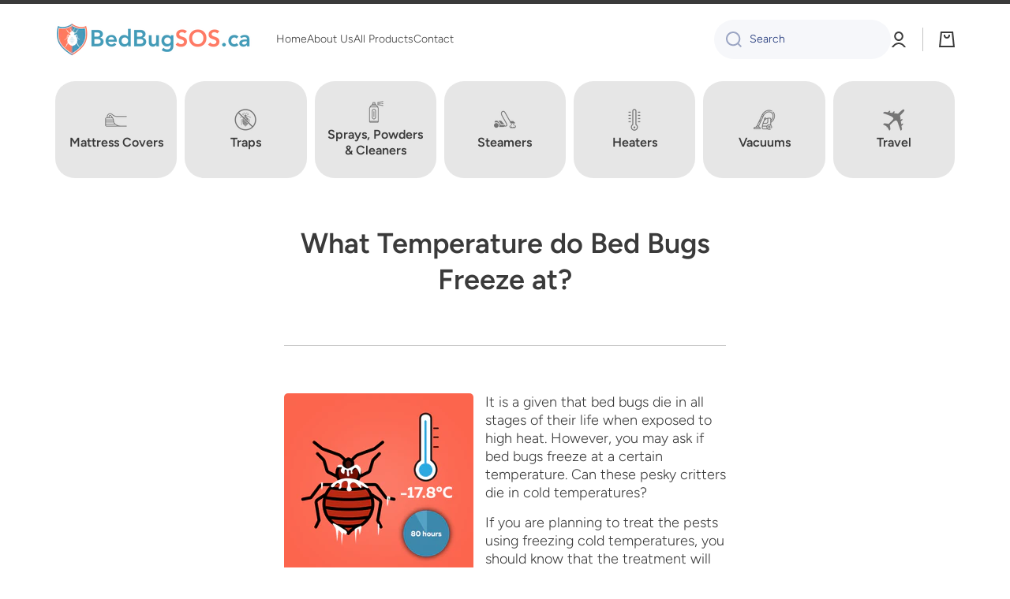

--- FILE ---
content_type: text/html; charset=utf-8
request_url: https://bedbugsos.ca/blogs/edu/what-temperature-do-bed-bugs-freeze-at
body_size: 27984
content:
<!doctype html>
<html class="no-js" lang="en" data-role="main">
  <head>
    <meta name="google-site-verification" content="3Xj8bR1gW9fDSE4fwcLFQBseoWzp4hqHap8LFZGeUAg" />
    <meta charset="utf-8">
    <meta http-equiv="X-UA-Compatible" content="IE=edge">
    <meta name="viewport" content="width=device-width,initial-scale=1">
    <meta name="theme-color" content="">
    <link rel="canonical" href="https://bedbugsos.ca/blogs/edu/what-temperature-do-bed-bugs-freeze-at">
    <link rel="preconnect" href="https://cdn.shopify.com" crossorigin><link rel="icon" type="image/png" href="//bedbugsos.ca/cdn/shop/files/favicon_c2f788ec-faa4-4b26-b0a0-5ab47872778f_32x32.png?v=1613147536"><link rel="preconnect" href="https://fonts.shopifycdn.com" crossorigin><title>
      What Temperature do Bed Bugs Freeze at?
 &ndash; Bed Bug SOS</title>

    
      <meta name="description" content="It is a given that bed bugs die in all stages of their life when exposed to high heat. However, you may ask if bed bugs freeze at a certain temperature. Can these pesky critters die in cold temperatures? If you are planning to treat the pests using freezing cold temperatures, you should know that the treatment will onl">
    

    

<meta property="og:site_name" content="Bed Bug SOS">
<meta property="og:url" content="https://bedbugsos.ca/blogs/edu/what-temperature-do-bed-bugs-freeze-at">
<meta property="og:title" content="What Temperature do Bed Bugs Freeze at?">
<meta property="og:type" content="article">
<meta property="og:description" content="It is a given that bed bugs die in all stages of their life when exposed to high heat. However, you may ask if bed bugs freeze at a certain temperature. Can these pesky critters die in cold temperatures? If you are planning to treat the pests using freezing cold temperatures, you should know that the treatment will onl"><meta property="og:image" content="http://bedbugsos.ca/cdn/shop/articles/Bed-bugs-freeze-at-what-temperature.png?v=1543505929">
  <meta property="og:image:secure_url" content="https://bedbugsos.ca/cdn/shop/articles/Bed-bugs-freeze-at-what-temperature.png?v=1543505929">
  <meta property="og:image:width" content="1080">
  <meta property="og:image:height" content="1080"><meta name="twitter:card" content="summary_large_image">
<meta name="twitter:title" content="What Temperature do Bed Bugs Freeze at?">
<meta name="twitter:description" content="It is a given that bed bugs die in all stages of their life when exposed to high heat. However, you may ask if bed bugs freeze at a certain temperature. Can these pesky critters die in cold temperatures? If you are planning to treat the pests using freezing cold temperatures, you should know that the treatment will onl">
    
    <script src="//bedbugsos.ca/cdn/shop/t/47/assets/global.js?v=182940111594989076111706268704" defer="defer"></script>
    
    <script>window.performance && window.performance.mark && window.performance.mark('shopify.content_for_header.start');</script><meta id="shopify-digital-wallet" name="shopify-digital-wallet" content="/2261949/digital_wallets/dialog">
<meta name="shopify-checkout-api-token" content="2843001ad8e2086dd07857970d9f07ad">
<meta id="in-context-paypal-metadata" data-shop-id="2261949" data-venmo-supported="false" data-environment="production" data-locale="en_US" data-paypal-v4="true" data-currency="CAD">
<link rel="alternate" type="application/atom+xml" title="Feed" href="/blogs/edu.atom" />
<script async="async" src="/checkouts/internal/preloads.js?locale=en-CA"></script>
<link rel="preconnect" href="https://shop.app" crossorigin="anonymous">
<script async="async" src="https://shop.app/checkouts/internal/preloads.js?locale=en-CA&shop_id=2261949" crossorigin="anonymous"></script>
<script id="apple-pay-shop-capabilities" type="application/json">{"shopId":2261949,"countryCode":"CA","currencyCode":"CAD","merchantCapabilities":["supports3DS"],"merchantId":"gid:\/\/shopify\/Shop\/2261949","merchantName":"Bed Bug SOS","requiredBillingContactFields":["postalAddress","email"],"requiredShippingContactFields":["postalAddress","email"],"shippingType":"shipping","supportedNetworks":["visa","masterCard","amex","discover","interac","jcb"],"total":{"type":"pending","label":"Bed Bug SOS","amount":"1.00"},"shopifyPaymentsEnabled":true,"supportsSubscriptions":true}</script>
<script id="shopify-features" type="application/json">{"accessToken":"2843001ad8e2086dd07857970d9f07ad","betas":["rich-media-storefront-analytics"],"domain":"bedbugsos.ca","predictiveSearch":true,"shopId":2261949,"locale":"en"}</script>
<script>var Shopify = Shopify || {};
Shopify.shop = "bed-bud-rescue.myshopify.com";
Shopify.locale = "en";
Shopify.currency = {"active":"CAD","rate":"1.0"};
Shopify.country = "CA";
Shopify.theme = {"name":"Theme export  pestsupplycanada-ca-live-site-min...","id":165019550015,"schema_name":"Minion","schema_version":"2.1.0","theme_store_id":null,"role":"main"};
Shopify.theme.handle = "null";
Shopify.theme.style = {"id":null,"handle":null};
Shopify.cdnHost = "bedbugsos.ca/cdn";
Shopify.routes = Shopify.routes || {};
Shopify.routes.root = "/";</script>
<script type="module">!function(o){(o.Shopify=o.Shopify||{}).modules=!0}(window);</script>
<script>!function(o){function n(){var o=[];function n(){o.push(Array.prototype.slice.apply(arguments))}return n.q=o,n}var t=o.Shopify=o.Shopify||{};t.loadFeatures=n(),t.autoloadFeatures=n()}(window);</script>
<script>
  window.ShopifyPay = window.ShopifyPay || {};
  window.ShopifyPay.apiHost = "shop.app\/pay";
  window.ShopifyPay.redirectState = null;
</script>
<script id="shop-js-analytics" type="application/json">{"pageType":"article"}</script>
<script defer="defer" async type="module" src="//bedbugsos.ca/cdn/shopifycloud/shop-js/modules/v2/client.init-shop-cart-sync_BT-GjEfc.en.esm.js"></script>
<script defer="defer" async type="module" src="//bedbugsos.ca/cdn/shopifycloud/shop-js/modules/v2/chunk.common_D58fp_Oc.esm.js"></script>
<script defer="defer" async type="module" src="//bedbugsos.ca/cdn/shopifycloud/shop-js/modules/v2/chunk.modal_xMitdFEc.esm.js"></script>
<script type="module">
  await import("//bedbugsos.ca/cdn/shopifycloud/shop-js/modules/v2/client.init-shop-cart-sync_BT-GjEfc.en.esm.js");
await import("//bedbugsos.ca/cdn/shopifycloud/shop-js/modules/v2/chunk.common_D58fp_Oc.esm.js");
await import("//bedbugsos.ca/cdn/shopifycloud/shop-js/modules/v2/chunk.modal_xMitdFEc.esm.js");

  window.Shopify.SignInWithShop?.initShopCartSync?.({"fedCMEnabled":true,"windoidEnabled":true});

</script>
<script>
  window.Shopify = window.Shopify || {};
  if (!window.Shopify.featureAssets) window.Shopify.featureAssets = {};
  window.Shopify.featureAssets['shop-js'] = {"shop-cart-sync":["modules/v2/client.shop-cart-sync_DZOKe7Ll.en.esm.js","modules/v2/chunk.common_D58fp_Oc.esm.js","modules/v2/chunk.modal_xMitdFEc.esm.js"],"init-fed-cm":["modules/v2/client.init-fed-cm_B6oLuCjv.en.esm.js","modules/v2/chunk.common_D58fp_Oc.esm.js","modules/v2/chunk.modal_xMitdFEc.esm.js"],"shop-cash-offers":["modules/v2/client.shop-cash-offers_D2sdYoxE.en.esm.js","modules/v2/chunk.common_D58fp_Oc.esm.js","modules/v2/chunk.modal_xMitdFEc.esm.js"],"shop-login-button":["modules/v2/client.shop-login-button_QeVjl5Y3.en.esm.js","modules/v2/chunk.common_D58fp_Oc.esm.js","modules/v2/chunk.modal_xMitdFEc.esm.js"],"pay-button":["modules/v2/client.pay-button_DXTOsIq6.en.esm.js","modules/v2/chunk.common_D58fp_Oc.esm.js","modules/v2/chunk.modal_xMitdFEc.esm.js"],"shop-button":["modules/v2/client.shop-button_DQZHx9pm.en.esm.js","modules/v2/chunk.common_D58fp_Oc.esm.js","modules/v2/chunk.modal_xMitdFEc.esm.js"],"avatar":["modules/v2/client.avatar_BTnouDA3.en.esm.js"],"init-windoid":["modules/v2/client.init-windoid_CR1B-cfM.en.esm.js","modules/v2/chunk.common_D58fp_Oc.esm.js","modules/v2/chunk.modal_xMitdFEc.esm.js"],"init-shop-for-new-customer-accounts":["modules/v2/client.init-shop-for-new-customer-accounts_C_vY_xzh.en.esm.js","modules/v2/client.shop-login-button_QeVjl5Y3.en.esm.js","modules/v2/chunk.common_D58fp_Oc.esm.js","modules/v2/chunk.modal_xMitdFEc.esm.js"],"init-shop-email-lookup-coordinator":["modules/v2/client.init-shop-email-lookup-coordinator_BI7n9ZSv.en.esm.js","modules/v2/chunk.common_D58fp_Oc.esm.js","modules/v2/chunk.modal_xMitdFEc.esm.js"],"init-shop-cart-sync":["modules/v2/client.init-shop-cart-sync_BT-GjEfc.en.esm.js","modules/v2/chunk.common_D58fp_Oc.esm.js","modules/v2/chunk.modal_xMitdFEc.esm.js"],"shop-toast-manager":["modules/v2/client.shop-toast-manager_DiYdP3xc.en.esm.js","modules/v2/chunk.common_D58fp_Oc.esm.js","modules/v2/chunk.modal_xMitdFEc.esm.js"],"init-customer-accounts":["modules/v2/client.init-customer-accounts_D9ZNqS-Q.en.esm.js","modules/v2/client.shop-login-button_QeVjl5Y3.en.esm.js","modules/v2/chunk.common_D58fp_Oc.esm.js","modules/v2/chunk.modal_xMitdFEc.esm.js"],"init-customer-accounts-sign-up":["modules/v2/client.init-customer-accounts-sign-up_iGw4briv.en.esm.js","modules/v2/client.shop-login-button_QeVjl5Y3.en.esm.js","modules/v2/chunk.common_D58fp_Oc.esm.js","modules/v2/chunk.modal_xMitdFEc.esm.js"],"shop-follow-button":["modules/v2/client.shop-follow-button_CqMgW2wH.en.esm.js","modules/v2/chunk.common_D58fp_Oc.esm.js","modules/v2/chunk.modal_xMitdFEc.esm.js"],"checkout-modal":["modules/v2/client.checkout-modal_xHeaAweL.en.esm.js","modules/v2/chunk.common_D58fp_Oc.esm.js","modules/v2/chunk.modal_xMitdFEc.esm.js"],"shop-login":["modules/v2/client.shop-login_D91U-Q7h.en.esm.js","modules/v2/chunk.common_D58fp_Oc.esm.js","modules/v2/chunk.modal_xMitdFEc.esm.js"],"lead-capture":["modules/v2/client.lead-capture_BJmE1dJe.en.esm.js","modules/v2/chunk.common_D58fp_Oc.esm.js","modules/v2/chunk.modal_xMitdFEc.esm.js"],"payment-terms":["modules/v2/client.payment-terms_Ci9AEqFq.en.esm.js","modules/v2/chunk.common_D58fp_Oc.esm.js","modules/v2/chunk.modal_xMitdFEc.esm.js"]};
</script>
<script>(function() {
  var isLoaded = false;
  function asyncLoad() {
    if (isLoaded) return;
    isLoaded = true;
    var urls = ["https:\/\/static.klaviyo.com\/onsite\/js\/JvCFQt\/klaviyo.js?company_id=JvCFQt\u0026shop=bed-bud-rescue.myshopify.com"];
    for (var i = 0; i < urls.length; i++) {
      var s = document.createElement('script');
      s.type = 'text/javascript';
      s.async = true;
      s.src = urls[i];
      var x = document.getElementsByTagName('script')[0];
      x.parentNode.insertBefore(s, x);
    }
  };
  if(window.attachEvent) {
    window.attachEvent('onload', asyncLoad);
  } else {
    window.addEventListener('load', asyncLoad, false);
  }
})();</script>
<script id="__st">var __st={"a":2261949,"offset":-18000,"reqid":"0f39cd23-0607-44da-b3b9-e76a5762ba6c-1769410133","pageurl":"bedbugsos.ca\/blogs\/edu\/what-temperature-do-bed-bugs-freeze-at","s":"articles-28665184301","u":"36d0a6240d85","p":"article","rtyp":"article","rid":28665184301};</script>
<script>window.ShopifyPaypalV4VisibilityTracking = true;</script>
<script id="captcha-bootstrap">!function(){'use strict';const t='contact',e='account',n='new_comment',o=[[t,t],['blogs',n],['comments',n],[t,'customer']],c=[[e,'customer_login'],[e,'guest_login'],[e,'recover_customer_password'],[e,'create_customer']],r=t=>t.map((([t,e])=>`form[action*='/${t}']:not([data-nocaptcha='true']) input[name='form_type'][value='${e}']`)).join(','),a=t=>()=>t?[...document.querySelectorAll(t)].map((t=>t.form)):[];function s(){const t=[...o],e=r(t);return a(e)}const i='password',u='form_key',d=['recaptcha-v3-token','g-recaptcha-response','h-captcha-response',i],f=()=>{try{return window.sessionStorage}catch{return}},m='__shopify_v',_=t=>t.elements[u];function p(t,e,n=!1){try{const o=window.sessionStorage,c=JSON.parse(o.getItem(e)),{data:r}=function(t){const{data:e,action:n}=t;return t[m]||n?{data:e,action:n}:{data:t,action:n}}(c);for(const[e,n]of Object.entries(r))t.elements[e]&&(t.elements[e].value=n);n&&o.removeItem(e)}catch(o){console.error('form repopulation failed',{error:o})}}const l='form_type',E='cptcha';function T(t){t.dataset[E]=!0}const w=window,h=w.document,L='Shopify',v='ce_forms',y='captcha';let A=!1;((t,e)=>{const n=(g='f06e6c50-85a8-45c8-87d0-21a2b65856fe',I='https://cdn.shopify.com/shopifycloud/storefront-forms-hcaptcha/ce_storefront_forms_captcha_hcaptcha.v1.5.2.iife.js',D={infoText:'Protected by hCaptcha',privacyText:'Privacy',termsText:'Terms'},(t,e,n)=>{const o=w[L][v],c=o.bindForm;if(c)return c(t,g,e,D).then(n);var r;o.q.push([[t,g,e,D],n]),r=I,A||(h.body.append(Object.assign(h.createElement('script'),{id:'captcha-provider',async:!0,src:r})),A=!0)});var g,I,D;w[L]=w[L]||{},w[L][v]=w[L][v]||{},w[L][v].q=[],w[L][y]=w[L][y]||{},w[L][y].protect=function(t,e){n(t,void 0,e),T(t)},Object.freeze(w[L][y]),function(t,e,n,w,h,L){const[v,y,A,g]=function(t,e,n){const i=e?o:[],u=t?c:[],d=[...i,...u],f=r(d),m=r(i),_=r(d.filter((([t,e])=>n.includes(e))));return[a(f),a(m),a(_),s()]}(w,h,L),I=t=>{const e=t.target;return e instanceof HTMLFormElement?e:e&&e.form},D=t=>v().includes(t);t.addEventListener('submit',(t=>{const e=I(t);if(!e)return;const n=D(e)&&!e.dataset.hcaptchaBound&&!e.dataset.recaptchaBound,o=_(e),c=g().includes(e)&&(!o||!o.value);(n||c)&&t.preventDefault(),c&&!n&&(function(t){try{if(!f())return;!function(t){const e=f();if(!e)return;const n=_(t);if(!n)return;const o=n.value;o&&e.removeItem(o)}(t);const e=Array.from(Array(32),(()=>Math.random().toString(36)[2])).join('');!function(t,e){_(t)||t.append(Object.assign(document.createElement('input'),{type:'hidden',name:u})),t.elements[u].value=e}(t,e),function(t,e){const n=f();if(!n)return;const o=[...t.querySelectorAll(`input[type='${i}']`)].map((({name:t})=>t)),c=[...d,...o],r={};for(const[a,s]of new FormData(t).entries())c.includes(a)||(r[a]=s);n.setItem(e,JSON.stringify({[m]:1,action:t.action,data:r}))}(t,e)}catch(e){console.error('failed to persist form',e)}}(e),e.submit())}));const S=(t,e)=>{t&&!t.dataset[E]&&(n(t,e.some((e=>e===t))),T(t))};for(const o of['focusin','change'])t.addEventListener(o,(t=>{const e=I(t);D(e)&&S(e,y())}));const B=e.get('form_key'),M=e.get(l),P=B&&M;t.addEventListener('DOMContentLoaded',(()=>{const t=y();if(P)for(const e of t)e.elements[l].value===M&&p(e,B);[...new Set([...A(),...v().filter((t=>'true'===t.dataset.shopifyCaptcha))])].forEach((e=>S(e,t)))}))}(h,new URLSearchParams(w.location.search),n,t,e,['guest_login'])})(!0,!0)}();</script>
<script integrity="sha256-4kQ18oKyAcykRKYeNunJcIwy7WH5gtpwJnB7kiuLZ1E=" data-source-attribution="shopify.loadfeatures" defer="defer" src="//bedbugsos.ca/cdn/shopifycloud/storefront/assets/storefront/load_feature-a0a9edcb.js" crossorigin="anonymous"></script>
<script crossorigin="anonymous" defer="defer" src="//bedbugsos.ca/cdn/shopifycloud/storefront/assets/shopify_pay/storefront-65b4c6d7.js?v=20250812"></script>
<script data-source-attribution="shopify.dynamic_checkout.dynamic.init">var Shopify=Shopify||{};Shopify.PaymentButton=Shopify.PaymentButton||{isStorefrontPortableWallets:!0,init:function(){window.Shopify.PaymentButton.init=function(){};var t=document.createElement("script");t.src="https://bedbugsos.ca/cdn/shopifycloud/portable-wallets/latest/portable-wallets.en.js",t.type="module",document.head.appendChild(t)}};
</script>
<script data-source-attribution="shopify.dynamic_checkout.buyer_consent">
  function portableWalletsHideBuyerConsent(e){var t=document.getElementById("shopify-buyer-consent"),n=document.getElementById("shopify-subscription-policy-button");t&&n&&(t.classList.add("hidden"),t.setAttribute("aria-hidden","true"),n.removeEventListener("click",e))}function portableWalletsShowBuyerConsent(e){var t=document.getElementById("shopify-buyer-consent"),n=document.getElementById("shopify-subscription-policy-button");t&&n&&(t.classList.remove("hidden"),t.removeAttribute("aria-hidden"),n.addEventListener("click",e))}window.Shopify?.PaymentButton&&(window.Shopify.PaymentButton.hideBuyerConsent=portableWalletsHideBuyerConsent,window.Shopify.PaymentButton.showBuyerConsent=portableWalletsShowBuyerConsent);
</script>
<script data-source-attribution="shopify.dynamic_checkout.cart.bootstrap">document.addEventListener("DOMContentLoaded",(function(){function t(){return document.querySelector("shopify-accelerated-checkout-cart, shopify-accelerated-checkout")}if(t())Shopify.PaymentButton.init();else{new MutationObserver((function(e,n){t()&&(Shopify.PaymentButton.init(),n.disconnect())})).observe(document.body,{childList:!0,subtree:!0})}}));
</script>
<link id="shopify-accelerated-checkout-styles" rel="stylesheet" media="screen" href="https://bedbugsos.ca/cdn/shopifycloud/portable-wallets/latest/accelerated-checkout-backwards-compat.css" crossorigin="anonymous">
<style id="shopify-accelerated-checkout-cart">
        #shopify-buyer-consent {
  margin-top: 1em;
  display: inline-block;
  width: 100%;
}

#shopify-buyer-consent.hidden {
  display: none;
}

#shopify-subscription-policy-button {
  background: none;
  border: none;
  padding: 0;
  text-decoration: underline;
  font-size: inherit;
  cursor: pointer;
}

#shopify-subscription-policy-button::before {
  box-shadow: none;
}

      </style>
<script id="sections-script" data-sections="footer" defer="defer" src="//bedbugsos.ca/cdn/shop/t/47/compiled_assets/scripts.js?v=1489"></script>
<script>window.performance && window.performance.mark && window.performance.mark('shopify.content_for_header.end');</script>

    
    <style data-shopify>    
      @font-face {
  font-family: Figtree;
  font-weight: 300;
  font-style: normal;
  font-display: swap;
  src: url("//bedbugsos.ca/cdn/fonts/figtree/figtree_n3.e4cc0323f8b9feb279bf6ced9d868d88ce80289f.woff2") format("woff2"),
       url("//bedbugsos.ca/cdn/fonts/figtree/figtree_n3.db79ac3fb83d054d99bd79fccf8e8782b5cf449e.woff") format("woff");
}

@font-face {
  font-family: Figtree;
  font-weight: 600;
  font-style: normal;
  font-display: swap;
  src: url("//bedbugsos.ca/cdn/fonts/figtree/figtree_n6.9d1ea52bb49a0a86cfd1b0383d00f83d3fcc14de.woff2") format("woff2"),
       url("//bedbugsos.ca/cdn/fonts/figtree/figtree_n6.f0fcdea525a0e47b2ae4ab645832a8e8a96d31d3.woff") format("woff");
}

@font-face {
  font-family: Figtree;
  font-weight: 300;
  font-style: italic;
  font-display: swap;
  src: url("//bedbugsos.ca/cdn/fonts/figtree/figtree_i3.914abbe7a583759f0a18bf02652c9ee1f4bb1c6d.woff2") format("woff2"),
       url("//bedbugsos.ca/cdn/fonts/figtree/figtree_i3.3d7354f07ddb3c61082efcb69896c65d6c00d9fa.woff") format("woff");
}

      @font-face {
  font-family: Figtree;
  font-weight: 600;
  font-style: italic;
  font-display: swap;
  src: url("//bedbugsos.ca/cdn/fonts/figtree/figtree_i6.702baae75738b446cfbed6ac0d60cab7b21e61ba.woff2") format("woff2"),
       url("//bedbugsos.ca/cdn/fonts/figtree/figtree_i6.6b8dc40d16c9905d29525156e284509f871ce8f9.woff") format("woff");
}

      @font-face {
  font-family: Figtree;
  font-weight: 600;
  font-style: normal;
  font-display: swap;
  src: url("//bedbugsos.ca/cdn/fonts/figtree/figtree_n6.9d1ea52bb49a0a86cfd1b0383d00f83d3fcc14de.woff2") format("woff2"),
       url("//bedbugsos.ca/cdn/fonts/figtree/figtree_n6.f0fcdea525a0e47b2ae4ab645832a8e8a96d31d3.woff") format("woff");
}

    
      :root {
    	--duration-short: .2s;
        --duration-medium: .3s;
    	--duration-large: .5s;
    	--animation-bezier: ease;
    	--zoom-animation-bezier: cubic-bezier(.15,.75,.5,1);
    
        --animation-type: cubic-bezier(0, 0, 0.3, 1);
        --animation-time: .5s;

        --product-thumbnail_move-up: 0.35s;
        --product-thumbnail_move-up_type: linear;
        --product-thumbnail-button_opacity_hover: 0.15s;
        --product-thumbnail-button_opacity_over: 0.3s;
        --product-thumbnail-button_opacity_type: linear;
        --product-thumbnail-button_move: 0.35s;
        --product-thumbnail-button_move_type: linear;

        --font-heading-family: Figtree, sans-serif;
        --font-heading-style: normal;
        --font-heading-weight: 600;
    
        --font-body-family: Figtree, sans-serif;
        --font-body-style: normal;
        --font-body-weight: 300;
    	--font-body-bold-weight: 600;
    	--font-button-weight: 600;
    
    	--font-heading-scale: 1.0;
        --font-body-scale: 1.0;
    
        --font-body-size: calc(16px * var(--font-body-scale));
        --font-body-line-height: 130%;
        --font-body2-size: calc(14px * var(--font-body-scale));
        --font-body2-line-height: 130%;
        --font-body3-size: calc(12px * var(--font-body-scale));
        --font-body3-line-height: 130%;
        --font-body4-size: calc(10px * var(--font-body-scale));
        --font-body4-line-height: 130%;

        --color-body-background: #ffffff;
        --color-secondary-background: #f6f7fa;
      	--color-section-background: var(--color-secondary-background);--color-simple-dropdown: #ffffff;
    	--color-vertical-menu-dropdown: #ffffff;

        --color-base:#3a3a3a;
    	--color-base-rgb: 58, 58, 58;
        --color-accent:#ff7964;
        --color-subheading: var(--color-accent);
        --color-text-link:#439bb8;

        --color-price: #4e4b4b;
        --color-old-price: #d20404;
        --color-lines-borders: rgba(58, 58, 58, 0.3);
        --color-input-background: #f6f7fa;
        --color-input-text: #142c73;
        --color-input-background-active: var(--color-body-background);
        --opacity-icons: 0.4;

    	--mobile-focus-color: rgba(58, 58, 58, 0.04);

    	--shadow: 0px 4px 20px rgba(22, 19, 69, 0.13);--auto-text-color-button-light:#ffffff;
    	--auto-text-color-button-dark:var(--color-base);
    	--auto-input-color-active-border-light: rgba(255,255,255,0.3);
    	--auto-input-color-active-border-dark:rgba(var(--color-base-rgb),0.3);--auto-text-color-input-light:#ffffff;
    	--auto-text-color-input-dark:var(--color-input-text);--auto-text-color-accent: 
var(--color-base)
;--auto-text-color--with-base-color: #ffffff;--radius: 5px;
    	--radius-input: 25px;
    	--radius-button: 25px;
    	--radius-badge:3px;
    	--radius-checkbox:4px;

        --color-badge-1:#d20404;--color-badge-1-text: var(--auto-text-color-button-light);--color-badge-2:#ff7964;--color-badge-2-text: var(--auto-text-color-button-dark);--color-badge-3:#142c73;--color-badge-3-text: var(--auto-text-color-button-light);--color-free-delivery-bar: #fc4738;
      
    	--color-error: #d20404;
    
        --form_field-height: 50px;

        --page-width: 1300px;
        --page-padding: 20px;

        --sections-top-spacing: 100px;
    	--sections-top-spacing-mobile: 80px;
		--sections-top-spacing--medium: 80px;
    	--sections-top-spacing--medium-mobile: 60px;
		--sections-top-spacing--small: 40px;
    	--sections-top-spacing--small-mobile: 40px;

        --padding1: 10px;
        --padding2: 20px;
        --padding3: 30px;
        --padding4: 40px;
    	--padding5: 60px;
      }

      *,
      *::before,
      *::after {
      	box-sizing: border-box;
      }
      html {
        box-sizing: border-box;
        height: 100%;
     	-webkit-tap-highlight-color: transparent;
    	scroll-behavior: smooth;
      }
      body {
        display: grid;
        grid-template-rows: auto auto 1fr auto;
        grid-template-columns: 100%;
        min-height: 100%;
        margin: 0;
        font-size: var(--font-body-size);
        line-height: var(--font-body-line-height);
        color: var(--color-base);
    	background: var(--color-body-background);
        font-family: var(--font-body-family);
        font-style: var(--font-body-style);
        font-weight: var(--font-body-weight);
        -webkit-text-size-adjust: none;
    	text-size-adjust: none;
    	overflow-x: hidden;
      }.btn{
        --background: var(--color-accent);--color: var(--auto-text-color-button-dark);
    	--fill: var(--auto-text-color-button-dark);}.btn--secondary{
        --background: var(--color-base);--color: var(--auto-text-color-button-light);
    	--fill: var(--auto-text-color-button-light);}
    
    .visually-hidden {
      position: absolute!important;
      overflow: hidden;
      margin: -1px;
      border: 0;
      clip: rect(0 0 0 0);
      word-wrap: normal!important;
    }
    .visually-hidden:not(:focus),
    .visually-hidden:not(:focus-visible){
      width: 1px;
      height: 1px;
      padding: 0;
    }
    .announcement-bar{
      opacity:0;
    }
    .popup-modal{
      display: none;
    }.js #MainContent{
      opacity:0;
      transition: opacity 1s var(--animation-bezier);
    }
    .js.dom-loaded #MainContent{
      opacity:1;
    }.btn:not(.btn_border), .btn-small, .btn-medium{
      text-transform: uppercase;
    }</style>

    <link href="//bedbugsos.ca/cdn/shop/t/47/assets/base.css?v=141643368145648553791706268698" rel="stylesheet" type="text/css" media="all" />
    
<link rel="preload" as="font" href="//bedbugsos.ca/cdn/fonts/figtree/figtree_n3.e4cc0323f8b9feb279bf6ced9d868d88ce80289f.woff2" type="font/woff2" crossorigin><link rel="preload" as="font" href="//bedbugsos.ca/cdn/fonts/figtree/figtree_n6.9d1ea52bb49a0a86cfd1b0383d00f83d3fcc14de.woff2" type="font/woff2" crossorigin><link rel="stylesheet" href="//bedbugsos.ca/cdn/shop/t/47/assets/component-predictive-search.css?v=169156080147452933411706268699" media="print" onload="this.media='all'"><script>
      document.documentElement.className = document.documentElement.className.replace('no-js', 'js');
      if (Shopify.designMode) {
        document.documentElement.classList.add('shopify-design-mode');
      }
      document.addEventListener("DOMContentLoaded", function(event) {
        document.documentElement.classList.add('dom-loaded');
      });
    </script>
  <!--Gem_Page_Header_Script-->
<!-- "snippets/gem-app-header-scripts.liquid" was not rendered, the associated app was uninstalled -->
<!--End_Gem_Page_Header_Script-->
<!-- BEGIN app block: shopify://apps/consentmo-gdpr/blocks/gdpr_cookie_consent/4fbe573f-a377-4fea-9801-3ee0858cae41 -->


<!-- END app block --><script src="https://cdn.shopify.com/extensions/019be9e8-7389-72d2-90ad-753cce315171/consentmo-gdpr-595/assets/consentmo_cookie_consent.js" type="text/javascript" defer="defer"></script>
<link href="https://monorail-edge.shopifysvc.com" rel="dns-prefetch">
<script>(function(){if ("sendBeacon" in navigator && "performance" in window) {try {var session_token_from_headers = performance.getEntriesByType('navigation')[0].serverTiming.find(x => x.name == '_s').description;} catch {var session_token_from_headers = undefined;}var session_cookie_matches = document.cookie.match(/_shopify_s=([^;]*)/);var session_token_from_cookie = session_cookie_matches && session_cookie_matches.length === 2 ? session_cookie_matches[1] : "";var session_token = session_token_from_headers || session_token_from_cookie || "";function handle_abandonment_event(e) {var entries = performance.getEntries().filter(function(entry) {return /monorail-edge.shopifysvc.com/.test(entry.name);});if (!window.abandonment_tracked && entries.length === 0) {window.abandonment_tracked = true;var currentMs = Date.now();var navigation_start = performance.timing.navigationStart;var payload = {shop_id: 2261949,url: window.location.href,navigation_start,duration: currentMs - navigation_start,session_token,page_type: "article"};window.navigator.sendBeacon("https://monorail-edge.shopifysvc.com/v1/produce", JSON.stringify({schema_id: "online_store_buyer_site_abandonment/1.1",payload: payload,metadata: {event_created_at_ms: currentMs,event_sent_at_ms: currentMs}}));}}window.addEventListener('pagehide', handle_abandonment_event);}}());</script>
<script id="web-pixels-manager-setup">(function e(e,d,r,n,o){if(void 0===o&&(o={}),!Boolean(null===(a=null===(i=window.Shopify)||void 0===i?void 0:i.analytics)||void 0===a?void 0:a.replayQueue)){var i,a;window.Shopify=window.Shopify||{};var t=window.Shopify;t.analytics=t.analytics||{};var s=t.analytics;s.replayQueue=[],s.publish=function(e,d,r){return s.replayQueue.push([e,d,r]),!0};try{self.performance.mark("wpm:start")}catch(e){}var l=function(){var e={modern:/Edge?\/(1{2}[4-9]|1[2-9]\d|[2-9]\d{2}|\d{4,})\.\d+(\.\d+|)|Firefox\/(1{2}[4-9]|1[2-9]\d|[2-9]\d{2}|\d{4,})\.\d+(\.\d+|)|Chrom(ium|e)\/(9{2}|\d{3,})\.\d+(\.\d+|)|(Maci|X1{2}).+ Version\/(15\.\d+|(1[6-9]|[2-9]\d|\d{3,})\.\d+)([,.]\d+|)( \(\w+\)|)( Mobile\/\w+|) Safari\/|Chrome.+OPR\/(9{2}|\d{3,})\.\d+\.\d+|(CPU[ +]OS|iPhone[ +]OS|CPU[ +]iPhone|CPU IPhone OS|CPU iPad OS)[ +]+(15[._]\d+|(1[6-9]|[2-9]\d|\d{3,})[._]\d+)([._]\d+|)|Android:?[ /-](13[3-9]|1[4-9]\d|[2-9]\d{2}|\d{4,})(\.\d+|)(\.\d+|)|Android.+Firefox\/(13[5-9]|1[4-9]\d|[2-9]\d{2}|\d{4,})\.\d+(\.\d+|)|Android.+Chrom(ium|e)\/(13[3-9]|1[4-9]\d|[2-9]\d{2}|\d{4,})\.\d+(\.\d+|)|SamsungBrowser\/([2-9]\d|\d{3,})\.\d+/,legacy:/Edge?\/(1[6-9]|[2-9]\d|\d{3,})\.\d+(\.\d+|)|Firefox\/(5[4-9]|[6-9]\d|\d{3,})\.\d+(\.\d+|)|Chrom(ium|e)\/(5[1-9]|[6-9]\d|\d{3,})\.\d+(\.\d+|)([\d.]+$|.*Safari\/(?![\d.]+ Edge\/[\d.]+$))|(Maci|X1{2}).+ Version\/(10\.\d+|(1[1-9]|[2-9]\d|\d{3,})\.\d+)([,.]\d+|)( \(\w+\)|)( Mobile\/\w+|) Safari\/|Chrome.+OPR\/(3[89]|[4-9]\d|\d{3,})\.\d+\.\d+|(CPU[ +]OS|iPhone[ +]OS|CPU[ +]iPhone|CPU IPhone OS|CPU iPad OS)[ +]+(10[._]\d+|(1[1-9]|[2-9]\d|\d{3,})[._]\d+)([._]\d+|)|Android:?[ /-](13[3-9]|1[4-9]\d|[2-9]\d{2}|\d{4,})(\.\d+|)(\.\d+|)|Mobile Safari.+OPR\/([89]\d|\d{3,})\.\d+\.\d+|Android.+Firefox\/(13[5-9]|1[4-9]\d|[2-9]\d{2}|\d{4,})\.\d+(\.\d+|)|Android.+Chrom(ium|e)\/(13[3-9]|1[4-9]\d|[2-9]\d{2}|\d{4,})\.\d+(\.\d+|)|Android.+(UC? ?Browser|UCWEB|U3)[ /]?(15\.([5-9]|\d{2,})|(1[6-9]|[2-9]\d|\d{3,})\.\d+)\.\d+|SamsungBrowser\/(5\.\d+|([6-9]|\d{2,})\.\d+)|Android.+MQ{2}Browser\/(14(\.(9|\d{2,})|)|(1[5-9]|[2-9]\d|\d{3,})(\.\d+|))(\.\d+|)|K[Aa][Ii]OS\/(3\.\d+|([4-9]|\d{2,})\.\d+)(\.\d+|)/},d=e.modern,r=e.legacy,n=navigator.userAgent;return n.match(d)?"modern":n.match(r)?"legacy":"unknown"}(),u="modern"===l?"modern":"legacy",c=(null!=n?n:{modern:"",legacy:""})[u],f=function(e){return[e.baseUrl,"/wpm","/b",e.hashVersion,"modern"===e.buildTarget?"m":"l",".js"].join("")}({baseUrl:d,hashVersion:r,buildTarget:u}),m=function(e){var d=e.version,r=e.bundleTarget,n=e.surface,o=e.pageUrl,i=e.monorailEndpoint;return{emit:function(e){var a=e.status,t=e.errorMsg,s=(new Date).getTime(),l=JSON.stringify({metadata:{event_sent_at_ms:s},events:[{schema_id:"web_pixels_manager_load/3.1",payload:{version:d,bundle_target:r,page_url:o,status:a,surface:n,error_msg:t},metadata:{event_created_at_ms:s}}]});if(!i)return console&&console.warn&&console.warn("[Web Pixels Manager] No Monorail endpoint provided, skipping logging."),!1;try{return self.navigator.sendBeacon.bind(self.navigator)(i,l)}catch(e){}var u=new XMLHttpRequest;try{return u.open("POST",i,!0),u.setRequestHeader("Content-Type","text/plain"),u.send(l),!0}catch(e){return console&&console.warn&&console.warn("[Web Pixels Manager] Got an unhandled error while logging to Monorail."),!1}}}}({version:r,bundleTarget:l,surface:e.surface,pageUrl:self.location.href,monorailEndpoint:e.monorailEndpoint});try{o.browserTarget=l,function(e){var d=e.src,r=e.async,n=void 0===r||r,o=e.onload,i=e.onerror,a=e.sri,t=e.scriptDataAttributes,s=void 0===t?{}:t,l=document.createElement("script"),u=document.querySelector("head"),c=document.querySelector("body");if(l.async=n,l.src=d,a&&(l.integrity=a,l.crossOrigin="anonymous"),s)for(var f in s)if(Object.prototype.hasOwnProperty.call(s,f))try{l.dataset[f]=s[f]}catch(e){}if(o&&l.addEventListener("load",o),i&&l.addEventListener("error",i),u)u.appendChild(l);else{if(!c)throw new Error("Did not find a head or body element to append the script");c.appendChild(l)}}({src:f,async:!0,onload:function(){if(!function(){var e,d;return Boolean(null===(d=null===(e=window.Shopify)||void 0===e?void 0:e.analytics)||void 0===d?void 0:d.initialized)}()){var d=window.webPixelsManager.init(e)||void 0;if(d){var r=window.Shopify.analytics;r.replayQueue.forEach((function(e){var r=e[0],n=e[1],o=e[2];d.publishCustomEvent(r,n,o)})),r.replayQueue=[],r.publish=d.publishCustomEvent,r.visitor=d.visitor,r.initialized=!0}}},onerror:function(){return m.emit({status:"failed",errorMsg:"".concat(f," has failed to load")})},sri:function(e){var d=/^sha384-[A-Za-z0-9+/=]+$/;return"string"==typeof e&&d.test(e)}(c)?c:"",scriptDataAttributes:o}),m.emit({status:"loading"})}catch(e){m.emit({status:"failed",errorMsg:(null==e?void 0:e.message)||"Unknown error"})}}})({shopId: 2261949,storefrontBaseUrl: "https://bedbugsos.ca",extensionsBaseUrl: "https://extensions.shopifycdn.com/cdn/shopifycloud/web-pixels-manager",monorailEndpoint: "https://monorail-edge.shopifysvc.com/unstable/produce_batch",surface: "storefront-renderer",enabledBetaFlags: ["2dca8a86"],webPixelsConfigList: [{"id":"137756991","eventPayloadVersion":"v1","runtimeContext":"LAX","scriptVersion":"1","type":"CUSTOM","privacyPurposes":["MARKETING"],"name":"Meta pixel (migrated)"},{"id":"145293631","eventPayloadVersion":"v1","runtimeContext":"LAX","scriptVersion":"1","type":"CUSTOM","privacyPurposes":["ANALYTICS"],"name":"Google Analytics tag (migrated)"},{"id":"shopify-app-pixel","configuration":"{}","eventPayloadVersion":"v1","runtimeContext":"STRICT","scriptVersion":"0450","apiClientId":"shopify-pixel","type":"APP","privacyPurposes":["ANALYTICS","MARKETING"]},{"id":"shopify-custom-pixel","eventPayloadVersion":"v1","runtimeContext":"LAX","scriptVersion":"0450","apiClientId":"shopify-pixel","type":"CUSTOM","privacyPurposes":["ANALYTICS","MARKETING"]}],isMerchantRequest: false,initData: {"shop":{"name":"Bed Bug SOS","paymentSettings":{"currencyCode":"CAD"},"myshopifyDomain":"bed-bud-rescue.myshopify.com","countryCode":"CA","storefrontUrl":"https:\/\/bedbugsos.ca"},"customer":null,"cart":null,"checkout":null,"productVariants":[],"purchasingCompany":null},},"https://bedbugsos.ca/cdn","fcfee988w5aeb613cpc8e4bc33m6693e112",{"modern":"","legacy":""},{"shopId":"2261949","storefrontBaseUrl":"https:\/\/bedbugsos.ca","extensionBaseUrl":"https:\/\/extensions.shopifycdn.com\/cdn\/shopifycloud\/web-pixels-manager","surface":"storefront-renderer","enabledBetaFlags":"[\"2dca8a86\"]","isMerchantRequest":"false","hashVersion":"fcfee988w5aeb613cpc8e4bc33m6693e112","publish":"custom","events":"[[\"page_viewed\",{}]]"});</script><script>
  window.ShopifyAnalytics = window.ShopifyAnalytics || {};
  window.ShopifyAnalytics.meta = window.ShopifyAnalytics.meta || {};
  window.ShopifyAnalytics.meta.currency = 'CAD';
  var meta = {"page":{"pageType":"article","resourceType":"article","resourceId":28665184301,"requestId":"0f39cd23-0607-44da-b3b9-e76a5762ba6c-1769410133"}};
  for (var attr in meta) {
    window.ShopifyAnalytics.meta[attr] = meta[attr];
  }
</script>
<script class="analytics">
  (function () {
    var customDocumentWrite = function(content) {
      var jquery = null;

      if (window.jQuery) {
        jquery = window.jQuery;
      } else if (window.Checkout && window.Checkout.$) {
        jquery = window.Checkout.$;
      }

      if (jquery) {
        jquery('body').append(content);
      }
    };

    var hasLoggedConversion = function(token) {
      if (token) {
        return document.cookie.indexOf('loggedConversion=' + token) !== -1;
      }
      return false;
    }

    var setCookieIfConversion = function(token) {
      if (token) {
        var twoMonthsFromNow = new Date(Date.now());
        twoMonthsFromNow.setMonth(twoMonthsFromNow.getMonth() + 2);

        document.cookie = 'loggedConversion=' + token + '; expires=' + twoMonthsFromNow;
      }
    }

    var trekkie = window.ShopifyAnalytics.lib = window.trekkie = window.trekkie || [];
    if (trekkie.integrations) {
      return;
    }
    trekkie.methods = [
      'identify',
      'page',
      'ready',
      'track',
      'trackForm',
      'trackLink'
    ];
    trekkie.factory = function(method) {
      return function() {
        var args = Array.prototype.slice.call(arguments);
        args.unshift(method);
        trekkie.push(args);
        return trekkie;
      };
    };
    for (var i = 0; i < trekkie.methods.length; i++) {
      var key = trekkie.methods[i];
      trekkie[key] = trekkie.factory(key);
    }
    trekkie.load = function(config) {
      trekkie.config = config || {};
      trekkie.config.initialDocumentCookie = document.cookie;
      var first = document.getElementsByTagName('script')[0];
      var script = document.createElement('script');
      script.type = 'text/javascript';
      script.onerror = function(e) {
        var scriptFallback = document.createElement('script');
        scriptFallback.type = 'text/javascript';
        scriptFallback.onerror = function(error) {
                var Monorail = {
      produce: function produce(monorailDomain, schemaId, payload) {
        var currentMs = new Date().getTime();
        var event = {
          schema_id: schemaId,
          payload: payload,
          metadata: {
            event_created_at_ms: currentMs,
            event_sent_at_ms: currentMs
          }
        };
        return Monorail.sendRequest("https://" + monorailDomain + "/v1/produce", JSON.stringify(event));
      },
      sendRequest: function sendRequest(endpointUrl, payload) {
        // Try the sendBeacon API
        if (window && window.navigator && typeof window.navigator.sendBeacon === 'function' && typeof window.Blob === 'function' && !Monorail.isIos12()) {
          var blobData = new window.Blob([payload], {
            type: 'text/plain'
          });

          if (window.navigator.sendBeacon(endpointUrl, blobData)) {
            return true;
          } // sendBeacon was not successful

        } // XHR beacon

        var xhr = new XMLHttpRequest();

        try {
          xhr.open('POST', endpointUrl);
          xhr.setRequestHeader('Content-Type', 'text/plain');
          xhr.send(payload);
        } catch (e) {
          console.log(e);
        }

        return false;
      },
      isIos12: function isIos12() {
        return window.navigator.userAgent.lastIndexOf('iPhone; CPU iPhone OS 12_') !== -1 || window.navigator.userAgent.lastIndexOf('iPad; CPU OS 12_') !== -1;
      }
    };
    Monorail.produce('monorail-edge.shopifysvc.com',
      'trekkie_storefront_load_errors/1.1',
      {shop_id: 2261949,
      theme_id: 165019550015,
      app_name: "storefront",
      context_url: window.location.href,
      source_url: "//bedbugsos.ca/cdn/s/trekkie.storefront.8d95595f799fbf7e1d32231b9a28fd43b70c67d3.min.js"});

        };
        scriptFallback.async = true;
        scriptFallback.src = '//bedbugsos.ca/cdn/s/trekkie.storefront.8d95595f799fbf7e1d32231b9a28fd43b70c67d3.min.js';
        first.parentNode.insertBefore(scriptFallback, first);
      };
      script.async = true;
      script.src = '//bedbugsos.ca/cdn/s/trekkie.storefront.8d95595f799fbf7e1d32231b9a28fd43b70c67d3.min.js';
      first.parentNode.insertBefore(script, first);
    };
    trekkie.load(
      {"Trekkie":{"appName":"storefront","development":false,"defaultAttributes":{"shopId":2261949,"isMerchantRequest":null,"themeId":165019550015,"themeCityHash":"15403839031627722955","contentLanguage":"en","currency":"CAD","eventMetadataId":"145caf96-87f0-41f6-8f09-527ba53e3739"},"isServerSideCookieWritingEnabled":true,"monorailRegion":"shop_domain","enabledBetaFlags":["65f19447"]},"Session Attribution":{},"S2S":{"facebookCapiEnabled":false,"source":"trekkie-storefront-renderer","apiClientId":580111}}
    );

    var loaded = false;
    trekkie.ready(function() {
      if (loaded) return;
      loaded = true;

      window.ShopifyAnalytics.lib = window.trekkie;

      var originalDocumentWrite = document.write;
      document.write = customDocumentWrite;
      try { window.ShopifyAnalytics.merchantGoogleAnalytics.call(this); } catch(error) {};
      document.write = originalDocumentWrite;

      window.ShopifyAnalytics.lib.page(null,{"pageType":"article","resourceType":"article","resourceId":28665184301,"requestId":"0f39cd23-0607-44da-b3b9-e76a5762ba6c-1769410133","shopifyEmitted":true});

      var match = window.location.pathname.match(/checkouts\/(.+)\/(thank_you|post_purchase)/)
      var token = match? match[1]: undefined;
      if (!hasLoggedConversion(token)) {
        setCookieIfConversion(token);
        
      }
    });


        var eventsListenerScript = document.createElement('script');
        eventsListenerScript.async = true;
        eventsListenerScript.src = "//bedbugsos.ca/cdn/shopifycloud/storefront/assets/shop_events_listener-3da45d37.js";
        document.getElementsByTagName('head')[0].appendChild(eventsListenerScript);

})();</script>
  <script>
  if (!window.ga || (window.ga && typeof window.ga !== 'function')) {
    window.ga = function ga() {
      (window.ga.q = window.ga.q || []).push(arguments);
      if (window.Shopify && window.Shopify.analytics && typeof window.Shopify.analytics.publish === 'function') {
        window.Shopify.analytics.publish("ga_stub_called", {}, {sendTo: "google_osp_migration"});
      }
      console.error("Shopify's Google Analytics stub called with:", Array.from(arguments), "\nSee https://help.shopify.com/manual/promoting-marketing/pixels/pixel-migration#google for more information.");
    };
    if (window.Shopify && window.Shopify.analytics && typeof window.Shopify.analytics.publish === 'function') {
      window.Shopify.analytics.publish("ga_stub_initialized", {}, {sendTo: "google_osp_migration"});
    }
  }
</script>
<script
  defer
  src="https://bedbugsos.ca/cdn/shopifycloud/perf-kit/shopify-perf-kit-3.0.4.min.js"
  data-application="storefront-renderer"
  data-shop-id="2261949"
  data-render-region="gcp-us-east1"
  data-page-type="article"
  data-theme-instance-id="165019550015"
  data-theme-name="Minion"
  data-theme-version="2.1.0"
  data-monorail-region="shop_domain"
  data-resource-timing-sampling-rate="10"
  data-shs="true"
  data-shs-beacon="true"
  data-shs-export-with-fetch="true"
  data-shs-logs-sample-rate="1"
  data-shs-beacon-endpoint="https://bedbugsos.ca/api/collect"
></script>
</head>

  <body>
    <a class="skip-to-content-link btn visually-hidden" href="#MainContent">
      Skip to content
    </a>
<link rel="stylesheet" href="//bedbugsos.ca/cdn/shop/t/47/assets/component-toggle.css?v=56510737216073063651706268699" media="print" onload="this.media='all'">
<link rel="stylesheet" href="//bedbugsos.ca/cdn/shop/t/47/assets/component-cart.css?v=4234145853667925871706268698" media="print" onload="this.media='all'">
<link rel="stylesheet" href="//bedbugsos.ca/cdn/shop/t/47/assets/component-cart-items.css?v=159524774217571258321706268698" media="print" onload="this.media='all'">
<link rel="stylesheet" href="//bedbugsos.ca/cdn/shop/t/47/assets/component-slider.css?v=7313136005967047251706268699" media="print" onload="this.media='all'">
<link rel="stylesheet" href="//bedbugsos.ca/cdn/shop/t/47/assets/component-cart-drawer.css?v=23909419612588656631706268698" media="print" onload="this.media='all'">
<noscript><link href="//bedbugsos.ca/cdn/shop/t/47/assets/component-toggle.css?v=56510737216073063651706268699" rel="stylesheet" type="text/css" media="all" /></noscript>
<noscript><link href="//bedbugsos.ca/cdn/shop/t/47/assets/component-cart.css?v=4234145853667925871706268698" rel="stylesheet" type="text/css" media="all" /></noscript>
<noscript><link href="//bedbugsos.ca/cdn/shop/t/47/assets/component-cart-items.css?v=159524774217571258321706268698" rel="stylesheet" type="text/css" media="all" /></noscript>
<noscript><link href="//bedbugsos.ca/cdn/shop/t/47/assets/component-slider.css?v=7313136005967047251706268699" rel="stylesheet" type="text/css" media="all" /></noscript>
<noscript><link href="//bedbugsos.ca/cdn/shop/t/47/assets/component-cart-drawer.css?v=23909419612588656631706268698" rel="stylesheet" type="text/css" media="all" /></noscript><script src="//bedbugsos.ca/cdn/shop/t/47/assets/cart.js?v=137793445425857874691706268698" defer="defer"></script>

<style>
  .cart-drawer-container {
    visibility: hidden;
  }
</style>

<cart-drawer class="cart-drawer-container is-empty">
  <div id="CartDrawer" class="cart-drawer">
    <div id="CartDrawer-Overlay"class="cart-drawer__overlay"></div>
    <drawer-inner class="drawer__inner" role="dialog" aria-modal="true" aria-label="Your cart" tabindex="-1">
      <button class="drawer__close" type="button" onclick="this.closest('cart-drawer').close()" aria-label="Close">
        <svg class="theme-icon" width="20" height="20" viewBox="0 0 20 20" fill="none" xmlns="http://www.w3.org/2000/svg">
<path d="M8.5 10.0563L2.41421 16.1421L3.82843 17.5563L9.91421 11.4706L16.1421 17.6985L17.5563 16.2843L11.3284 10.0563L17.9706 3.41421L16.5563 2L9.91421 8.64214L3.41421 2.14214L2 3.55635L8.5 10.0563Z" fill="#142C73"/>
</svg>
      </button><div class="drawer__inner-empty">
        <div class="cart-drawer__warnings center">
          <div class="cart-drawer__empty-content text-center">
            <div class="cart__warnings__icon"><svg class="theme-icon" width="20" height="20" viewBox="0 0 20 20" fill="none" xmlns="http://www.w3.org/2000/svg">
<path d="M10 7C8.89543 7 8 6.10457 8 5V4H6V5C6 7.20914 7.79086 9 10 9C12.2091 9 14 7.20914 14 5V4H12V5C12 6.10457 11.1046 7 10 7Z" fill="#142C73"/>
<path fill-rule="evenodd" clip-rule="evenodd" d="M2 0H18L20 20H0L2 0ZM2.20998 18L3.80998 2H16.19L17.79 18H2.20998Z" fill="#142C73"/>
</svg></div>
            <h2 class="mt20 mb0">Your cart is empty</h2>
            
            <button class="btn btn_zoom mt30" type="button" onclick="this.closest('cart-drawer').close()" aria-label="Close"><span>Continue shopping</span></button><p class="h3 mt40">Have an account?</p>
              <p class="mt20">
                <b><a href="/account/login">Log in</a></b> to check out faster.
              </p></div>
        </div></div><div class="drawer__footer">
        <div class="drawer__footer-content">
          <h2 class="drawer__heading mt0 mb0">Your cart</h2><div id="cart-page-free-delivery" class="free-delivery-bar"><div class="free-delivery-bar__toolbar body2" style="--length:0;--max-length:9900;"><svg class="theme-icon" width="20" height="20" viewBox="0 0 20 20" fill="none" xmlns="http://www.w3.org/2000/svg">
<path fill-rule="evenodd" clip-rule="evenodd" d="M10.0007 0L0 3.20345V16.1772L10.0007 19.5L20 16.1772V3.20345L10.0007 0ZM10.0006 2.00511L15.7204 3.83753L9.99982 5.64903L4.27971 3.83766L10.0006 2.00511ZM2 14.7597V5.11853L9 7.3352V17L2 14.7597ZM11 17L18 14.7597V5.11842L11 7.33508V17Z" fill="#142C73"/>
</svg><span>Spend <span class="strong">$99.00</span> to <span class="strong">FREE SHIPPING</span></span></div><div class="free-delivery-bar__end hide"></div>
          </div></div>

        <cart-drawer-items class="is-empty">
          <form action="/cart" id="CartDrawer-Form" class="cart__contents cart-drawer__form" method="post">
            <div id="CartDrawer-CartItems" class="drawer__contents js-contents"><p id="CartDrawer-LiveRegionText" class="visually-hidden" role="status"></p>
              <p id="CartDrawer-LineItemStatus" class="visually-hidden" aria-hidden="true" role="status">Loading...</p>
            </div>
            <div id="CartDrawer-CartErrors" role="alert"></div>
          </form>
        </cart-drawer-items>          

        <div class="drawer__footer-footer"><toggle-component class="cart-drawer__collection chm-toggle--accordion top-and-bottom-lines mt40"><details class="chm-toggle toggle-opening" open>
              <summary>
                <div class="chm-toggle__button">
                  <h5 class="mt0 mb0">ORDER SPECIAL INSTRUCTIONS</h5><svg class="theme-icon" width="12" height="12" viewBox="0 0 12 12" fill="none" xmlns="http://www.w3.org/2000/svg">
<path fill-rule="evenodd" clip-rule="evenodd" d="M6.31062 6.68938L2.51773 2.89648L1.10352 4.3107L6.31062 9.5178L11.5177 4.3107L10.1035 2.89648L6.31062 6.68938Z" fill="#142C73"/>
</svg></div>
              </summary>
              <div class="mt0 chm-toggle__content mt--first-child-0">
                <cart-note class="field field--text-area">
                  <textarea class="text-area field__input"
                            id="CartDrawer-Note"
                            name="note"
                            placeholder="Order special instructions"
                            ></textarea>         
                  <label class="field__label" for="CartDrawer-Note">Order special instructions</label>
                </cart-note>
              </div>
            </details></toggle-component><div class="cart__footer__information">
            <div class="cart__footer__content js-contents body3" >
              <div class="totals">
                <h3 class="mt0 mb0 totals__subtotal">Subtotal</h3>&nbsp;
                <p class="mt0 h3 totals__subtotal-value">$0.00 CAD</p>
              </div><div class="tax-note">Taxes and <b><a href="/policies/shipping-policy">shipping</a></b> calculated at checkout
</div>
            </div><div class="cart__footer__content" >
              <noscript>
                <button type="submit" class="btn btn_zoom btn--secondary w-full" form="CartDrawer-Form">
                  <span>Update</span>
                </button>
              </noscript>
              <button type="submit" id="CartDrawer-Checkout" class="btn btn_zoom w-full" name="checkout" form="CartDrawer-Form" disabled>
                <span>Check out</span>
              </button>
            </div>
          </div>            
          
        </div>
      </div>
    </drawer-inner>
  </div>
</cart-drawer><!-- BEGIN sections: header-group -->
<div id="shopify-section-sections--22008314462527__header" class="shopify-section shopify-section-group-header-group section-header"><style>
  header{
    opacity: 0;
    transition: opacity 1s var(--animation-bezier);
  }
  .header{
    display: grid;
    grid-template-columns: 1fr auto 1fr;
    gap: 20px;padding: 20px 0;}
  .header.logo-to-left{
    grid-template-columns: auto 1fr auto;
    gap: 30px;
  }
  .header>*{
    display: flex;
    flex-wrap: wrap;
    align-items: center;
    align-content: center;
  }
  @media (min-width: 993px){
    .header__mobile{
      display: none;
    }
    .header__drawer{
      display: none;
    }
  }
  @media (max-width: 992px){
    .header__desktop{
      display: none;
    }
    .header{
      padding: 13px 0;
    }
  }
  .header__heading{
    margin-top: 0;
    margin-bottom: 0;
  }
  [class*="submenu-design__"]{
    display: none;
    opacity: 0;
    visibility: hidden;
    pointer-events: none;
  }
  .list-menu--inline{
    display: inline-flex;
    flex-wrap: wrap;
    --row-gap: 10px;
    --column-gap: 20px;
    gap: var(--row-gap) var(--column-gap);
  }
  .list-menu--classic .list-menu--inline{
    --row-gap: 16px;
    --column-gap: 24px;
  }</style>

<link rel="stylesheet" href="//bedbugsos.ca/cdn/shop/t/47/assets/component-inputs.css?v=116948547109367499541706268698" media="print" onload="this.media='all'">
<link rel="stylesheet" href="//bedbugsos.ca/cdn/shop/t/47/assets/component-menu-drawer.css?v=13428177597707104271706268698" media="print" onload="this.media='all'">
<link rel="stylesheet" href="//bedbugsos.ca/cdn/shop/t/47/assets/component-menu-submenu.css?v=20823631004093381991706268698" media="print" onload="this.media='all'">
<link rel="stylesheet" href="//bedbugsos.ca/cdn/shop/t/47/assets/component-list-menu.css?v=108355392142202089911706268698" media="print" onload="this.media='all'">
<link rel="stylesheet" href="//bedbugsos.ca/cdn/shop/t/47/assets/section-header.css?v=35603471141199188781706268704" media="print" onload="this.media='all'">
<noscript><link href="//bedbugsos.ca/cdn/shop/t/47/assets/component-inputs.css?v=116948547109367499541706268698" rel="stylesheet" type="text/css" media="all" /></noscript>
<noscript><link href="//bedbugsos.ca/cdn/shop/t/47/assets/component-menu-drawer.css?v=13428177597707104271706268698" rel="stylesheet" type="text/css" media="all" /></noscript>
<noscript><link href="//bedbugsos.ca/cdn/shop/t/47/assets/component-menu-submenu.css?v=20823631004093381991706268698" rel="stylesheet" type="text/css" media="all" /></noscript>
<noscript><link href="//bedbugsos.ca/cdn/shop/t/47/assets/component-list-menu.css?v=108355392142202089911706268698" rel="stylesheet" type="text/css" media="all" /></noscript>
<noscript><link href="//bedbugsos.ca/cdn/shop/t/47/assets/section-header.css?v=35603471141199188781706268704" rel="stylesheet" type="text/css" media="all" /></noscript><link rel="stylesheet" href="//bedbugsos.ca/cdn/shop/t/47/assets/component-free-delivery-bar.css?v=86918638040319112621706268698" media="print" onload="this.media='all'">
<noscript><link href="//bedbugsos.ca/cdn/shop/t/47/assets/component-free-delivery-bar.css?v=86918638040319112621706268698" rel="stylesheet" type="text/css" media="all" /></noscript><link rel="stylesheet" href="//bedbugsos.ca/cdn/shop/t/47/assets/component-tiles-menu.css?v=114125980067933416671706268699" media="print" onload="this.media='all'">
<noscript><link href="//bedbugsos.ca/cdn/shop/t/47/assets/component-tiles-menu.css?v=114125980067933416671706268699" rel="stylesheet" type="text/css" media="all" /></noscript><style>.tiles-menu .tiles-menu-item{
      --color-secondary-background:#e6e6e6;
      --color-base: var(--auto-text-color-button-dark);}</style><link rel="stylesheet" href="//bedbugsos.ca/cdn/shop/t/47/assets/component-cart-notification.css?v=173183499088965980141706268698" media="print" onload="this.media='all'">
<link rel="stylesheet" href="//bedbugsos.ca/cdn/shop/t/47/assets/component-modal.css?v=148464970583086820421706268698" media="print" onload="this.media='all'"><link href="//bedbugsos.ca/cdn/shop/t/47/assets/component-cart-drawer.css?v=23909419612588656631706268698" rel="stylesheet" type="text/css" media="all" />
<script src="//bedbugsos.ca/cdn/shop/t/47/assets/details-disclosure.js?v=130383321174778955031706268699" defer="defer"></script><div class="header__color-line"></div><sticky-header class="display-block"><header data-role="main" data-section-name="header-layout-tiles">
  <div class="header__mobile page-width">
    <div class="header">
      
      <header-drawer data-breakpoint="tablet">
        <details class="drawer">

          <summary class="main-menu-button">
            <div class="drawer__icon-menu"><svg class="theme-icon" width="20" height="20" viewBox="0 0 20 20" fill="none" xmlns="http://www.w3.org/2000/svg">
<rect y="6" width="20" height="2" fill="#142C73"/>
<rect y="12" width="20" height="2" fill="#142C73"/>
</svg></div>
          </summary>

          <div class="menu-drawer">
            <div class="drawer__header">
              <button class="menu-drawer__close-button link w-full close-menu-js" aria-label="true" aria-label="Close"><svg class="theme-icon" width="20" height="20" viewBox="0 0 20 20" fill="none" xmlns="http://www.w3.org/2000/svg">
<path d="M8.5 10.0563L2.41421 16.1421L3.82843 17.5563L9.91421 11.4706L16.1421 17.6985L17.5563 16.2843L11.3284 10.0563L17.9706 3.41421L16.5563 2L9.91421 8.64214L3.41421 2.14214L2 3.55635L8.5 10.0563Z" fill="#142C73"/>
</svg></button></div>
            <div class="drawer__container">
              <div class="drawer__content">
                <div class="drawer__content-pad"><nav class="menu-drawer__navigation">
  <ul class="unstyle-ul"><li>
      <a href="/collections/bed-bug-mattress-covers" class="menu-drawer__menu-item strong"><img srcset="//bedbugsos.ca/cdn/shop/files/Mattress_Cover_075333d8-6a1d-49c7-a817-ff4b7216d556_x20.png?v=1707271953 1x, //bedbugsos.ca/cdn/shop/files/Mattress_Cover_075333d8-6a1d-49c7-a817-ff4b7216d556_x20@2x.png?v=1707271953 2x"
     src="//bedbugsos.ca/cdn/shop/files/Mattress_Cover_075333d8-6a1d-49c7-a817-ff4b7216d556_x20.png?v=1707271953"
     loading="lazy"
     class="menu-icon-image"
     width="500"
     height="20"
     alt=""
     ><span>Mattress Covers</span>
      </a>
    </li><li>
      <details>
        <summary>
           
          <div class="menu-drawer__menu-item strong"><img srcset="//bedbugsos.ca/cdn/shop/files/Traps_3aa5d6b1-a738-4a64-9f8e-1570279dc6d3_x20.png?v=1707271953 1x, //bedbugsos.ca/cdn/shop/files/Traps_3aa5d6b1-a738-4a64-9f8e-1570279dc6d3_x20@2x.png?v=1707271953 2x"
     src="//bedbugsos.ca/cdn/shop/files/Traps_3aa5d6b1-a738-4a64-9f8e-1570279dc6d3_x20.png?v=1707271953"
     loading="lazy"
     class="menu-icon-image"
     width="500"
     height="20"
     alt=""
     ><span>Traps</span><svg class="theme-icon" width="12" height="12" viewBox="0 0 12 12" fill="none" xmlns="http://www.w3.org/2000/svg">
<path fill-rule="evenodd" clip-rule="evenodd" d="M8.79289 6.20711L5 2.41421L6.41421 1L11.6213 6.20711L6.41421 11.4142L5 10L8.79289 6.20711Z" fill="#142C73"/>
</svg></div>
        </summary>
        
        <div class="menu-drawer__submenu">
          <div class="menu-drawer__inner-submenu">

            <ul class="unstyle-ul menu-drawer__submenu-content">
              <li>
                <button class="menu-drawer__back-button menu-drawer__menu-item link"><svg class="theme-icon" width="20" height="20" viewBox="0 0 20 20" fill="none" xmlns="http://www.w3.org/2000/svg">
<path fill-rule="evenodd" clip-rule="evenodd" d="M5.97392 8.94868L9.39195 5.48679L7.92399 4L2 10L7.92399 16L9.39195 14.5132L5.97392 11.0513H18V8.94868H5.97392Z" fill="#142C73"/>
</svg></button>
              </li>
              <li>
                <a href="/collections/bed-bug-traps" class="menu-drawer__menu-item h5">
                  Traps</a>
              </li><li>
                <a href="/collections/bed-bug-co2-traps" class="menu-drawer__menu-item body2">
                  CO2 Traps</a>
              </li><li>
                <a href="/collections/bed-bug-interceptors" class="menu-drawer__menu-item body2">
                  Interceptors</a>
              </li><li>
                <a href="/collections/bed-bug-active-monitors" class="menu-drawer__menu-item body2">
                  Active Monitors</a>
              </li><li>
                <a href="/collections/bed-bug-passive-monitors" class="menu-drawer__menu-item body2">
                  Passive Monitors</a>
              </li></ul>
          </div>
        </div>

      </details>
    </li><li>
      <details>
        <summary>
           
          <div class="menu-drawer__menu-item strong"><img srcset="//bedbugsos.ca/cdn/shop/files/Sprays_and_powders_cdbfd824-9d69-4790-9f9d-691a2915bf34_x20.png?v=1707271952 1x, //bedbugsos.ca/cdn/shop/files/Sprays_and_powders_cdbfd824-9d69-4790-9f9d-691a2915bf34_x20@2x.png?v=1707271952 2x"
     src="//bedbugsos.ca/cdn/shop/files/Sprays_and_powders_cdbfd824-9d69-4790-9f9d-691a2915bf34_x20.png?v=1707271952"
     loading="lazy"
     class="menu-icon-image"
     width="500"
     height="20"
     alt=""
     ><span>Sprays, Powders &amp; Cleaners</span><svg class="theme-icon" width="12" height="12" viewBox="0 0 12 12" fill="none" xmlns="http://www.w3.org/2000/svg">
<path fill-rule="evenodd" clip-rule="evenodd" d="M8.79289 6.20711L5 2.41421L6.41421 1L11.6213 6.20711L6.41421 11.4142L5 10L8.79289 6.20711Z" fill="#142C73"/>
</svg></div>
        </summary>
        
        <div class="menu-drawer__submenu">
          <div class="menu-drawer__inner-submenu">

            <ul class="unstyle-ul menu-drawer__submenu-content">
              <li>
                <button class="menu-drawer__back-button menu-drawer__menu-item link"><svg class="theme-icon" width="20" height="20" viewBox="0 0 20 20" fill="none" xmlns="http://www.w3.org/2000/svg">
<path fill-rule="evenodd" clip-rule="evenodd" d="M5.97392 8.94868L9.39195 5.48679L7.92399 4L2 10L7.92399 16L9.39195 14.5132L5.97392 11.0513H18V8.94868H5.97392Z" fill="#142C73"/>
</svg></button>
              </li>
              <li>
                <a href="/collections/bed-bug-sprays-powders" class="menu-drawer__menu-item h5">
                  Sprays, Powders &amp; Cleaners</a>
              </li><li>
                <a href="/collections/bed-bug-sprays" class="menu-drawer__menu-item body2">
                  Sprays</a>
              </li><li>
                <a href="/collections/bed-bug-powder" class="menu-drawer__menu-item body2">
                  Powders</a>
              </li><li>
                <a href="/collections/cleaners" class="menu-drawer__menu-item body2">
                  Cleaners</a>
              </li></ul>
          </div>
        </div>

      </details>
    </li><li>
      <a href="/collections/steamers" class="menu-drawer__menu-item strong"><img srcset="//bedbugsos.ca/cdn/shop/files/Steamers_6e60ae9e-47e7-4c61-bde6-9cb9c76dceb2_x20.png?v=1707271952 1x, //bedbugsos.ca/cdn/shop/files/Steamers_6e60ae9e-47e7-4c61-bde6-9cb9c76dceb2_x20@2x.png?v=1707271952 2x"
     src="//bedbugsos.ca/cdn/shop/files/Steamers_6e60ae9e-47e7-4c61-bde6-9cb9c76dceb2_x20.png?v=1707271952"
     loading="lazy"
     class="menu-icon-image"
     width="500"
     height="20"
     alt=""
     ><span>Steamers</span>
      </a>
    </li><li>
      <a href="/collections/bed-bug-heaters" class="menu-drawer__menu-item strong"><img srcset="//bedbugsos.ca/cdn/shop/files/Heaters_f9b095b3-c4e8-4f59-b7b8-9a2bf65f3809_x20.png?v=1707271952 1x, //bedbugsos.ca/cdn/shop/files/Heaters_f9b095b3-c4e8-4f59-b7b8-9a2bf65f3809_x20@2x.png?v=1707271952 2x"
     src="//bedbugsos.ca/cdn/shop/files/Heaters_f9b095b3-c4e8-4f59-b7b8-9a2bf65f3809_x20.png?v=1707271952"
     loading="lazy"
     class="menu-icon-image"
     width="500"
     height="20"
     alt=""
     ><span>Heaters</span>
      </a>
    </li><li>
      <a href="/collections/bed-bug-vacuum" class="menu-drawer__menu-item strong"><img srcset="//bedbugsos.ca/cdn/shop/files/Vacuum_29c78def-cb8b-4623-8b13-6e015263d09f_x20.png?v=1707271952 1x, //bedbugsos.ca/cdn/shop/files/Vacuum_29c78def-cb8b-4623-8b13-6e015263d09f_x20@2x.png?v=1707271952 2x"
     src="//bedbugsos.ca/cdn/shop/files/Vacuum_29c78def-cb8b-4623-8b13-6e015263d09f_x20.png?v=1707271952"
     loading="lazy"
     class="menu-icon-image"
     width="500"
     height="20"
     alt=""
     ><span>Vacuums</span>
      </a>
    </li><li>
      <a href="/collections/bed-bug-travel" class="menu-drawer__menu-item strong"><img srcset="//bedbugsos.ca/cdn/shop/files/Travel_x20.png?v=1738207719 1x, //bedbugsos.ca/cdn/shop/files/Travel_x20@2x.png?v=1738207719 2x"
     src="//bedbugsos.ca/cdn/shop/files/Travel_x20.png?v=1738207719"
     loading="lazy"
     class="menu-icon-image"
     width="500"
     height="20"
     alt=""
     ><span>Travel</span>
      </a>
    </li></ul>
</nav><nav class="menu-drawer__navigation">
  <ul class="unstyle-ul"><li>
      <a href="/" class="menu-drawer__menu-item body2">
        <span>Home</span>
      </a>
    </li><li>
      <a href="/pages/about-us-1" class="menu-drawer__menu-item body2">
        <span>About Us</span>
      </a>
    </li><li>
      <a href="/collections/all" class="menu-drawer__menu-item body2">
        <span>All Products</span>
      </a>
    </li><li>
      <a href="/pages/contact" class="menu-drawer__menu-item body2">
        <span>Contact</span>
      </a>
    </li></ul>
</nav><a href="/account/login" class="body2 strong link w-full drawer__icon-account a--remove-hover-underline color-base">
                    <svg class="theme-icon" width="20" height="20" viewBox="0 0 20 20" fill="none" xmlns="http://www.w3.org/2000/svg">
<path fill-rule="evenodd" clip-rule="evenodd" d="M10 12C13.1753 12 15.7495 9.31371 15.7495 6C15.7495 2.68629 13.1753 0 10 0C6.82466 0 4.25053 2.68629 4.25053 6C4.25053 9.31371 6.82466 12 10 12ZM10 10C12.1169 10 13.833 8.20914 13.833 6C13.833 3.79086 12.1169 2 10 2C7.8831 2 6.16702 3.79086 6.16702 6C6.16702 8.20914 7.8831 10 10 10Z" fill="#142C73"/>
<path d="M2.18491 18.1884C3.21121 16.8605 4.42959 15.8072 5.77051 15.0885C7.11142 14.3699 8.5486 14 10 14C11.4514 14 12.8886 14.3699 14.2295 15.0885C15.5704 15.8072 16.7888 16.8605 17.8151 18.1884C18.2492 18.75 18.6453 19.3562 19 20H16.6574C16.5201 19.7972 16.378 19.6007 16.2314 19.411C15.3594 18.2828 14.3517 17.4234 13.2838 16.8511C12.2191 16.2805 11.1053 16 10 16C8.89473 16 7.78086 16.2805 6.71623 16.8511C5.64828 17.4234 4.64062 18.2828 3.76864 19.411C3.62197 19.6007 3.47987 19.7972 3.34262 20H1C1.35466 19.3562 1.7508 18.7501 2.18491 18.1884Z" fill="#142C73"/>
</svg>
                    <span>Log in</span>
                  </a></div>
              </div>
            </div>
          </div>
          <button class="drawer__outer-background close-menu-js"></button>
        </details>
      </header-drawer>

      <div>
        <a href="/" class="header__heading-link clear-underline" aria-label="Logo"><img srcset="//bedbugsos.ca/cdn/shop/files/Mobile_Logo.png?v=1731100134&width=150 1x, //bedbugsos.ca/cdn/shop/files/Mobile_Logo.png?v=1731100134&width=300 2x"
               src="//bedbugsos.ca/cdn/shop/files/Mobile_Logo.png?v=1731100134&width=150"
               class="header__heading-logo"
               alt="Bed Bug SOS"
               style="max-width: 150px"
               width="150"
               height="56.4"
               loading="lazy"
               ></a>
      </div>
<div class="header__icons">
          <a href="/cart" class="header__button strong" id="cart-icon-bubble--mobile"><span class="cart-icon-bubble"><svg class="theme-icon" width="20" height="20" viewBox="0 0 20 20" fill="none" xmlns="http://www.w3.org/2000/svg">
<path d="M10 7C8.89543 7 8 6.10457 8 5V4H6V5C6 7.20914 7.79086 9 10 9C12.2091 9 14 7.20914 14 5V4H12V5C12 6.10457 11.1046 7 10 7Z" fill="#142C73"/>
<path fill-rule="evenodd" clip-rule="evenodd" d="M2 0H18L20 20H0L2 0ZM2.20998 18L3.80998 2H16.19L17.79 18H2.20998Z" fill="#142C73"/>
</svg></span>
<span class="visually-hidden">Cart</span></a>
        </div></div><div class="opened-search predictive-search__two-columns__tablet"><predictive-search class="display-block" data-loading-text="Loading..."><form action="/search" method="get" role="search" class="search header__icons__only-space w-full">
    <div class="field field-with-icon">
      <input class="field__input"
             id="Search-In-Modal-mobile"
             type="search"
             name="q"
             placeholder="Search"role="combobox"
             aria-expanded="false"
             aria-owns="predictive-search-results-list"
             aria-controls="predictive-search-results-list"
             aria-haspopup="listbox"
             aria-autocomplete="list"
             Sautocorrect="off"
             autocomplete="off"
             autocapitalize="off"
             spellcheck="false">
      <label class="field__label" for="Search-In-Modal-mobile">Search</label>
      <input type="hidden" name="options[prefix]" value="last"><div class="predictive-search predictive-search--search-template" tabindex="-1" data-predictive-search>
        <div class="predictive-search__loading-state">
          <svg aria-hidden="true" focusable="false" role="presentation" class="loading-overlay__spinner spinner" viewBox="0 0 66 66" xmlns="http://www.w3.org/2000/svg">
            <circle class="path" fill="none" stroke-width="6" cx="33" cy="33" r="30"></circle>
          </svg>
        </div>
      </div>

      <span class="predictive-search-status visually-hidden" role="status" aria-hidden="true"></span><button type="submit" class="search__button field__button field__button__type2" aria-label="Search">
        <svg class="theme-icon" width="20" height="20" viewBox="0 0 20 20" fill="none" xmlns="http://www.w3.org/2000/svg">
<path fill-rule="evenodd" clip-rule="evenodd" d="M14.8349 16.2701C13.2723 17.5201 11.2903 18.2675 9.13373 18.2675C4.08931 18.2675 0 14.1782 0 9.13374C0 4.08931 4.08931 0 9.13373 0C14.1781 0 18.2675 4.08931 18.2675 9.13374C18.2675 11.2903 17.52 13.2723 16.2701 14.8349L20 18.5648L18.5648 20L14.8349 16.2701ZM16.2377 9.13374C16.2377 13.0572 13.0572 16.2378 9.13373 16.2378C5.21029 16.2378 2.02972 13.0572 2.02972 9.13374C2.02972 5.2103 5.21029 2.02972 9.13373 2.02972C13.0572 2.02972 16.2377 5.2103 16.2377 9.13374Z" fill="#142C73"/>
</svg>
      </button>
    </div>
  </form></predictive-search></div></div>

  <div class="header__desktop"><div class="header-layout-tiles page-width">
      <div class="header logo-to-left"><div><a href="/" class="header__heading-link clear-underline" aria-label="Logo"><img srcset="//bedbugsos.ca/cdn/shop/files/Logo_new_website_2024_2000_x_350_px.png?v=1706578227&width=250 1x, //bedbugsos.ca/cdn/shop/files/Logo_new_website_2024_2000_x_350_px.png?v=1706578227&width=500 2x"
                 src="//bedbugsos.ca/cdn/shop/files/Logo_new_website_2024_2000_x_350_px.png?v=1706578227&width=250"
                 class="header__heading-logo"
                 alt="Bed Bug SOS"
                 style="max-width: 250px"
                 width="250"
                 height="43.75"
                 loading="lazy"
                 ></a></div>
<nav class="list-menu menu--animation-underline">
  <ul class="unstyle-ul list-menu--inline"><li class="list-menu--hover">
      <a href="/" class="body2 list-menu__item">
        <span>Home</span>
      </a>
    </li><li class="list-menu--hover">
      <a href="/pages/about-us-1" class="body2 list-menu__item">
        <span>About Us</span>
      </a>
    </li><li class="list-menu--hover">
      <a href="/collections/all" class="body2 list-menu__item">
        <span>All Products</span>
      </a>
    </li><li class="list-menu--hover">
      <a href="/pages/contact" class="body2 list-menu__item">
        <span>Contact</span>
      </a>
    </li></ul>
</nav>

        <div class="header__icons"><predictive-search class="display-block" data-loading-text="Loading..."><form action="/search" method="get" role="search" class="search header__icons__only-space search--small">
    <div class="field field-with-icon">
      <input class="field__input"
             id="Search-In-Modal"
             type="search"
             name="q"
             placeholder="Search"role="combobox"
             aria-expanded="false"
             aria-owns="predictive-search-results-list"
             aria-controls="predictive-search-results-list"
             aria-haspopup="listbox"
             aria-autocomplete="list"
             Sautocorrect="off"
             autocomplete="off"
             autocapitalize="off"
             spellcheck="false">
      <label class="field__label" for="Search-In-Modal">Search</label>
      <input type="hidden" name="options[prefix]" value="last"><div class="predictive-search predictive-search--search-template" tabindex="-1" data-predictive-search>
        <div class="predictive-search__loading-state">
          <svg aria-hidden="true" focusable="false" role="presentation" class="loading-overlay__spinner spinner" viewBox="0 0 66 66" xmlns="http://www.w3.org/2000/svg">
            <circle class="path" fill="none" stroke-width="6" cx="33" cy="33" r="30"></circle>
          </svg>
        </div>
      </div>

      <span class="predictive-search-status visually-hidden" role="status" aria-hidden="true"></span><button type="submit" class="search__button field__button field__button__type2" aria-label="Search">
        <svg class="theme-icon" width="20" height="20" viewBox="0 0 20 20" fill="none" xmlns="http://www.w3.org/2000/svg">
<path fill-rule="evenodd" clip-rule="evenodd" d="M14.8349 16.2701C13.2723 17.5201 11.2903 18.2675 9.13373 18.2675C4.08931 18.2675 0 14.1782 0 9.13374C0 4.08931 4.08931 0 9.13373 0C14.1781 0 18.2675 4.08931 18.2675 9.13374C18.2675 11.2903 17.52 13.2723 16.2701 14.8349L20 18.5648L18.5648 20L14.8349 16.2701ZM16.2377 9.13374C16.2377 13.0572 13.0572 16.2378 9.13373 16.2378C5.21029 16.2378 2.02972 13.0572 2.02972 9.13374C2.02972 5.2103 5.21029 2.02972 9.13373 2.02972C13.0572 2.02972 16.2377 5.2103 16.2377 9.13374Z" fill="#142C73"/>
</svg>
      </button>
    </div>
  </form></predictive-search><div class="header__icons__customer"><a href="/account/login" class="header__button">
              <svg class="theme-icon" width="20" height="20" viewBox="0 0 20 20" fill="none" xmlns="http://www.w3.org/2000/svg">
<path fill-rule="evenodd" clip-rule="evenodd" d="M10 12C13.1753 12 15.7495 9.31371 15.7495 6C15.7495 2.68629 13.1753 0 10 0C6.82466 0 4.25053 2.68629 4.25053 6C4.25053 9.31371 6.82466 12 10 12ZM10 10C12.1169 10 13.833 8.20914 13.833 6C13.833 3.79086 12.1169 2 10 2C7.8831 2 6.16702 3.79086 6.16702 6C6.16702 8.20914 7.8831 10 10 10Z" fill="#142C73"/>
<path d="M2.18491 18.1884C3.21121 16.8605 4.42959 15.8072 5.77051 15.0885C7.11142 14.3699 8.5486 14 10 14C11.4514 14 12.8886 14.3699 14.2295 15.0885C15.5704 15.8072 16.7888 16.8605 17.8151 18.1884C18.2492 18.75 18.6453 19.3562 19 20H16.6574C16.5201 19.7972 16.378 19.6007 16.2314 19.411C15.3594 18.2828 14.3517 17.4234 13.2838 16.8511C12.2191 16.2805 11.1053 16 10 16C8.89473 16 7.78086 16.2805 6.71623 16.8511C5.64828 17.4234 4.64062 18.2828 3.76864 19.411C3.62197 19.6007 3.47987 19.7972 3.34262 20H1C1.35466 19.3562 1.7508 18.7501 2.18491 18.1884Z" fill="#142C73"/>
</svg>
              <span class="visually-hidden">Log in</span>
            </a><a href="/cart" class="header__button strong" id="cart-icon-bubble"><span class="cart-icon-bubble"><svg class="theme-icon" width="20" height="20" viewBox="0 0 20 20" fill="none" xmlns="http://www.w3.org/2000/svg">
<path d="M10 7C8.89543 7 8 6.10457 8 5V4H6V5C6 7.20914 7.79086 9 10 9C12.2091 9 14 7.20914 14 5V4H12V5C12 6.10457 11.1046 7 10 7Z" fill="#142C73"/>
<path fill-rule="evenodd" clip-rule="evenodd" d="M2 0H18L20 20H0L2 0ZM2.20998 18L3.80998 2H16.19L17.79 18H2.20998Z" fill="#142C73"/>
</svg></span>
<span class="visually-hidden">Cart</span></a></div>
        </div>

      </div>
    </div><header-menu-tiles class="header-tiles-container" data-items="10">
      <div class="page-width"><nav class="list-menu "
     style="--items-grid-count:7;
            --items-grid-count--mobile:5;
            ">
  <ul class="unstyle-ul tiles-menu"><li>
      <a href="/collections/bed-bug-mattress-covers"
       class="strong tiles-menu-item"
       style="">
      <img srcset="//bedbugsos.ca/cdn/shop/files/Mattress_Cover_075333d8-6a1d-49c7-a817-ff4b7216d556_x28.png?v=1707271953 1x, //bedbugsos.ca/cdn/shop/files/Mattress_Cover_075333d8-6a1d-49c7-a817-ff4b7216d556_x28@2x.png?v=1707271953 2x"
     src="//bedbugsos.ca/cdn/shop/files/Mattress_Cover_075333d8-6a1d-49c7-a817-ff4b7216d556_x28.png?v=1707271953"
     loading="lazy"
     class="menu-icon-image"
     width="500"
     height="28"
     alt=""
     >
      <span>Mattress Covers</span></a>
    </li><li class="submenu-container submenu-position-js submenu--to-left"><a href="/collections/bed-bug-traps"
       class="strong tiles-menu-item"
       style="">
      <img srcset="//bedbugsos.ca/cdn/shop/files/Traps_3aa5d6b1-a738-4a64-9f8e-1570279dc6d3_x28.png?v=1707271953 1x, //bedbugsos.ca/cdn/shop/files/Traps_3aa5d6b1-a738-4a64-9f8e-1570279dc6d3_x28@2x.png?v=1707271953 2x"
     src="//bedbugsos.ca/cdn/shop/files/Traps_3aa5d6b1-a738-4a64-9f8e-1570279dc6d3_x28.png?v=1707271953"
     loading="lazy"
     class="menu-icon-image"
     width="500"
     height="28"
     alt=""
     >
      <span>Traps</span></a><div class="submenu-design__simple">
  <ul class="unstyle-ul"><li>
      <a href="/collections/bed-bug-co2-traps" class="submenu__item body2">
        <span>CO2 Traps</span>
      </a>
    </li><li>
      <a href="/collections/bed-bug-interceptors" class="submenu__item body2">
        <span>Interceptors</span>
      </a>
    </li><li>
      <a href="/collections/bed-bug-active-monitors" class="submenu__item body2">
        <span>Active Monitors</span>
      </a>
    </li><li>
      <a href="/collections/bed-bug-passive-monitors" class="submenu__item body2">
        <span>Passive Monitors</span>
      </a>
    </li></ul>
</div></li><li class="submenu-container submenu-position-js submenu--to-left"><a href="/collections/bed-bug-sprays-powders"
       class="strong tiles-menu-item"
       style="">
      <img srcset="//bedbugsos.ca/cdn/shop/files/Sprays_and_powders_cdbfd824-9d69-4790-9f9d-691a2915bf34_x28.png?v=1707271952 1x, //bedbugsos.ca/cdn/shop/files/Sprays_and_powders_cdbfd824-9d69-4790-9f9d-691a2915bf34_x28@2x.png?v=1707271952 2x"
     src="//bedbugsos.ca/cdn/shop/files/Sprays_and_powders_cdbfd824-9d69-4790-9f9d-691a2915bf34_x28.png?v=1707271952"
     loading="lazy"
     class="menu-icon-image"
     width="500"
     height="28"
     alt=""
     >
      <span>Sprays, Powders &amp; Cleaners</span></a><div class="submenu-design__simple">
  <ul class="unstyle-ul"><li>
      <a href="/collections/bed-bug-sprays" class="submenu__item body2">
        <span>Sprays</span>
      </a>
    </li><li>
      <a href="/collections/bed-bug-powder" class="submenu__item body2">
        <span>Powders</span>
      </a>
    </li><li>
      <a href="/collections/cleaners" class="submenu__item body2">
        <span>Cleaners</span>
      </a>
    </li></ul>
</div></li><li>
      <a href="/collections/steamers"
       class="strong tiles-menu-item"
       style="">
      <img srcset="//bedbugsos.ca/cdn/shop/files/Steamers_6e60ae9e-47e7-4c61-bde6-9cb9c76dceb2_x28.png?v=1707271952 1x, //bedbugsos.ca/cdn/shop/files/Steamers_6e60ae9e-47e7-4c61-bde6-9cb9c76dceb2_x28@2x.png?v=1707271952 2x"
     src="//bedbugsos.ca/cdn/shop/files/Steamers_6e60ae9e-47e7-4c61-bde6-9cb9c76dceb2_x28.png?v=1707271952"
     loading="lazy"
     class="menu-icon-image"
     width="500"
     height="28"
     alt=""
     >
      <span>Steamers</span></a>
    </li><li>
      <a href="/collections/bed-bug-heaters"
       class="strong tiles-menu-item"
       style="">
      <img srcset="//bedbugsos.ca/cdn/shop/files/Heaters_f9b095b3-c4e8-4f59-b7b8-9a2bf65f3809_x28.png?v=1707271952 1x, //bedbugsos.ca/cdn/shop/files/Heaters_f9b095b3-c4e8-4f59-b7b8-9a2bf65f3809_x28@2x.png?v=1707271952 2x"
     src="//bedbugsos.ca/cdn/shop/files/Heaters_f9b095b3-c4e8-4f59-b7b8-9a2bf65f3809_x28.png?v=1707271952"
     loading="lazy"
     class="menu-icon-image"
     width="500"
     height="28"
     alt=""
     >
      <span>Heaters</span></a>
    </li><li>
      <a href="/collections/bed-bug-vacuum"
       class="strong tiles-menu-item"
       style="">
      <img srcset="//bedbugsos.ca/cdn/shop/files/Vacuum_29c78def-cb8b-4623-8b13-6e015263d09f_x28.png?v=1707271952 1x, //bedbugsos.ca/cdn/shop/files/Vacuum_29c78def-cb8b-4623-8b13-6e015263d09f_x28@2x.png?v=1707271952 2x"
     src="//bedbugsos.ca/cdn/shop/files/Vacuum_29c78def-cb8b-4623-8b13-6e015263d09f_x28.png?v=1707271952"
     loading="lazy"
     class="menu-icon-image"
     width="500"
     height="28"
     alt=""
     >
      <span>Vacuums</span></a>
    </li><li>
      <a href="/collections/bed-bug-travel"
       class="strong tiles-menu-item"
       style="">
      <img srcset="//bedbugsos.ca/cdn/shop/files/Travel_x28.png?v=1738207719 1x, //bedbugsos.ca/cdn/shop/files/Travel_x28@2x.png?v=1738207719 2x"
     src="//bedbugsos.ca/cdn/shop/files/Travel_x28.png?v=1738207719"
     loading="lazy"
     class="menu-icon-image"
     width="500"
     height="28"
     alt=""
     >
      <span>Travel</span></a>
    </li></ul>
</nav></div>
    </header-menu-tiles></div>
  
</header></sticky-header><script src="//bedbugsos.ca/cdn/shop/t/47/assets/product-form.js?v=145059088277144206081706268704" defer="defer"></script>
<script src="//bedbugsos.ca/cdn/shop/t/47/assets/cart-notification.js?v=128432150800593310421706268698" defer="defer"></script><script src="//bedbugsos.ca/cdn/shop/t/47/assets/cart-drawer.js?v=163571301211201171071706268698" defer="defer"></script>

<script type="application/ld+json">
  {
    "@context": "http://schema.org",
    "@type": "Organization",
    "name": "Bed Bug SOS",
    
      "logo": "https:\/\/bedbugsos.ca\/cdn\/shop\/files\/Logo_new_website_2024_2000_x_350_px.png?v=1706578227\u0026width=2000",
    
    "sameAs": [
      "",
      "",
      "",
      "",
      "",
      "",
      "",
      "",
      "",
      ""
    ],
    "url": "https:\/\/bedbugsos.ca"
  }
</script><script> 
  class StickyHeader extends HTMLElement {
    constructor() {
      super();
      this.mouse_in_menu = false;
      this.menu_opened = false;
      this.menu_attr = '';
      this.querySelectorAll('nav').forEach((nav) => {
        nav.addEventListener('mouseenter', this.mouseEnterMenu.bind(this));
        nav.addEventListener('mouseleave', this.mouseLeaveMenu.bind(this));
      })
      window.addEventListener('forStickyHeader', this.forStickyHeader.bind(this), false);
    }
    forStickyHeader(){
      const scrollTop = window.pageYOffset || document.documentElement.scrollTop;
      if(scrollTop > this.headerBounds.bottom + this.checkVerticalMenuPostion() && !this.closest('.shopify-section-header-sticky')){
        this.hide();
      };
    }
    mouseEnterMenu(){
      this.mouse_in_menu = true;
    }
    mouseLeaveMenu(){
      this.mouse_in_menu = false;
    }

    connectedCallback() {
      this.header = document.querySelector('.section-header');
      this.headerBounds = {};
      this.currentScrollTop = 0;
      this.preventReveal = false;
      this.predictiveSearch = this.querySelector('predictive-search');

      this.onScrollHandler = this.onScroll.bind(this);
      this.hideHeaderOnScrollUp = () => this.preventReveal = true;

      this.addEventListener('preventHeaderReveal', this.hideHeaderOnScrollUp);
      window.addEventListener('scroll', this.onScrollHandler, false);

      this.createObserver();
    }
    
    disconnectedCallback() {
      this.removeEventListener('preventHeaderReveal', this.hideHeaderOnScrollUp);
      window.removeEventListener('scroll', this.onScrollHandler);
    }

    createObserver() {
      let observer = new IntersectionObserver((entries, observer) => {
        this.headerBounds = entries[0].intersectionRect;
        observer.disconnect();
      });

      observer.observe(this.header);
    }

    onScroll() {      
      const scrollTop = window.pageYOffset || document.documentElement.scrollTop;

      if (this.mouse_in_menu && !this.menu_opened) return;

      if (scrollTop > this.currentScrollTop && scrollTop > this.headerBounds.bottom + this.checkVerticalMenuPostion()) { //+ сюда
        if (this.preventHide) return;
        requestAnimationFrame(this.hide.bind(this));
      } else if (scrollTop < this.currentScrollTop && scrollTop > this.headerBounds.bottom + this.checkVerticalMenuPostion()) { //+ сюда
        if (!this.preventReveal) {
          requestAnimationFrame(this.reveal.bind(this));
        } else {
          window.clearTimeout(this.isScrolling);

          this.isScrolling = setTimeout(() => {
            this.preventReveal = false;
          }, 66);

          requestAnimationFrame(this.hide.bind(this));
        }
      } else if (scrollTop <= this.headerBounds.top) {
        requestAnimationFrame(this.reset.bind(this));
      }

      this.currentScrollTop = scrollTop;
    }

    hide() {
      if(document.body.classList.contains('fixed-position')) return;
      if(document.body.classList.contains('close_drawer_menu')){
        document.body.classList.remove('close_drawer_menu');
        return;
      }

      this.menu_opened = true;
      this.header.classList.add('shopify-section-header-hidden', 'shopify-section-header-sticky', 'shopify-section-first-hide');
      
      const menu = this.querySelector('.vertical-menu');
      if(menu){
        if(menu.hasAttribute('data-menu-opened')){
          this.menu_attr = menu.getAttribute('data-menu-opened');
          menu.classList.add('menu-opening');
          menu.removeAttribute('data-menu-opened');
          menu.classList.add('menu-opened-by-default');
        }
        if(menu.classList.contains('menu-opening')){
          menu.classList.remove('menu-opening');
          setTimeout(function(){menu.removeAttribute('open');}, 300);
        }
      }
    }

    reveal() {
      this.header.classList.add('shopify-section-header-sticky', 'animate');
      this.header.classList.remove('shopify-section-header-hidden');
      this.header.classList.contains('shopify-section-first-hide') && this.header.classList.remove('shopify-section-first-hide');
    }

    reset() {
      if(document.body.classList.contains('fixed-position')) return;
      if(document.body.classList.contains('close_drawer_menu')){
        document.body.classList.remove('close_drawer_menu');
        return;
      }
      
      this.menu_opened = false;
      this.header.classList.remove('shopify-section-header-hidden', 'shopify-section-header-sticky', 'animate');
      
      const menu = this.querySelector('.vertical-menu');
      if(menu && this.menu_attr != ''){
        menu.classList.contains('menu-opened-by-default') && menu.classList.remove('menu-opened-by-default');
        menu.setAttribute('data-menu-opened',this.menu_attr);
        menu.classList.contains('menu-opening') && menu.classList.remove('menu-opening');
        menu.setAttribute('open',true);
        setTimeout(function(){window.dispatchEvent(new Event('resize'));}, 300);
      }
    }
    
    checkVerticalMenuPostion(){
      const menu = this.querySelector('.vertical-menu');
      if(!menu) return 0;
      if(!menu.hasAttribute('data-menu-opened') && !menu.classList.contains('menu-opening')) return 0;
      return menu.querySelector('vertical-menu').offsetHeight;
    }
  }

  customElements.define('sticky-header', StickyHeader);
</script>
</div>
<!-- END sections: header-group --><main id="MainContent" class="content-for-layout focus-none"
          role="main" tabindex="-1"
          
          
          ><div id="shopify-section-template--22008312332607__main" class="shopify-section"><link href="//bedbugsos.ca/cdn/shop/t/47/assets/section-blog-post-article.css?v=142892750025126650031706268704" rel="stylesheet" type="text/css" media="all" />
<link href="//bedbugsos.ca/cdn/shop/t/47/assets/section-blog-post.css?v=87020695088747568221706268704" rel="stylesheet" type="text/css" media="all" />

<style>.article-container{
    font-size: 18px;
    line-height: 130%;
  }
</style>

<article class="top-spacing-small" itemscope itemtype="http://schema.org/BlogPosting">
  <div class="page-width">
    
    <div class="grid justify-content-center"><div class="col-st-12 col-6">
        <div class="article-heading text-center heading--mb">
          <h1 class="mt0 mb0" itemprop="headline">What Temperature do Bed Bugs Freeze at?</h1></div>
        <div class="article-container image--radius heading--mb" itemprop="articleBody"><p><img alt="bed bugs freeze at wahat temperature" src="//cdn.shopify.com/s/files/1/0226/1949/files/Bed-bugs-freeze-at-what-temperature_medium.png?v=1543505822" style="float: left; margin-right: 15px; margin-bottom: 10px;">It is a given that bed bugs die in all stages of their life when exposed to high heat. However, you may ask if bed bugs freeze at a certain temperature. Can these pesky critters die in cold temperatures?</p>
<p>If you are planning to treat the pests using freezing cold temperatures, you should know that the treatment will only be effective if the temperature reaches -17.8 degrees Celsius and lower. Whenever they encounter such temperatures, bed bugs will typically enter hibernation, which will only increase their chance of survival. This allows them to gain a high tolerance for the cold. Short term exposure may not kill them, but they will die eventually as you expose them to cold temperatures for longer hours.</p>
<h2>Will the Temperature During Winter Control Bed Bugs?</h2>
<p>Relying on the colder temperatures during the winter season is not enough. Most states experience the lowest temperature at a few degrees below zero, which is not enough to kill bed bugs. It will not work as you expect, as your home is most likely insulated, and the temperature will remain at a certain cool level and won’t reach a freezing point.</p>
<p>Since they can still feel your body temperature, they will most likely survive and feed on you despite the colder weather. Knowing how to take advantage of cold temperatures will allow you to use an additional treatment to kill these critters. As with other treatments it will take time, but doing it the right way will eliminate the bugs slowly but surely.</p>
<h2>Freezing Bed Bugs: How to Do it Effectively</h2>
<p>For a freeze treatment to be effective and to completely wipe out clusters of bed bugs along with their eggs and nymphs, the temperature should remain at -17.8°C or lower for about 80 hours. Though you may notice that the climate can reach the coldest possible temperature, it doesn’t guarantee that bed bugs will die if you leave your items outside. Outdoor weather fluctuates throughout the day, which makes it impossible to kill these bed bugs.</p>
<p>The same goes for putting infested items in a plastic bag and placing all of them in the freezer. Ensure that the temperature stays below -17.8°C and keep all items inside the freezer for a minimum of 80 hours. This will effectively kill them as it exceeds the point of their bodily temperature.</p>
Previous studies have shown that cold temperatures can possibly kill the bugs after an average of one hour. However, <a href="http://esa.publisher.ingentaconnect.com/content/esa/jee/pre-prints/content-EC13032" target="_blank" rel="noopener noreferrer">new research</a> shows that this is not the case. Cold temperatures can kill bed bugs, but only after being exposed for a few days.
</div><div class="top-spacing-normal text-center">
          <a href="/blogs/edu" class="btn-medium btn-medium--icon color-accent-to-base">
            <svg class="theme-icon" width="20" height="20" viewBox="0 0 20 20" fill="none" xmlns="http://www.w3.org/2000/svg">
<path fill-rule="evenodd" clip-rule="evenodd" d="M5.97392 8.94868L9.39195 5.48679L7.92399 4L2 10L7.92399 16L9.39195 14.5132L5.97392 11.0513H18V8.94868H5.97392Z" fill="#142C73"/>
</svg>
            <span>Back to blog</span>
          </a>
        </div>
      </div>
    </div></div>
</article>


<script type="application/ld+json">
  {
    "@context": "http://schema.org",
    "@type": "Article",
    "articleBody": "It is a given that bed bugs die in all stages of their life when exposed to high heat. However, you may ask if bed bugs freeze at a certain temperature. Can these pesky critters die in cold temperatures?\r\nIf you are planning to treat the pests using freezing cold temperatures, you should know that the treatment will only be effective if the temperature reaches -17.8 degrees Celsius and lower. Whenever they encounter such temperatures, bed bugs will typically enter hibernation, which will only increase their chance of survival. This allows them to gain a high tolerance for the cold. Short term exposure may not kill them, but they will die eventually as you expose them to cold temperatures for longer hours.\r\nWill the Temperature During Winter Control Bed Bugs?\r\nRelying on the colder temperatures during the winter season is not enough. Most states experience the lowest temperature at a few degrees below zero, which is not enough to kill bed bugs. It will not work as you expect, as your home is most likely insulated, and the temperature will remain at a certain cool level and won’t reach a freezing point.\r\nSince they can still feel your body temperature, they will most likely survive and feed on you despite the colder weather. Knowing how to take advantage of cold temperatures will allow you to use an additional treatment to kill these critters. As with other treatments it will take time, but doing it the right way will eliminate the bugs slowly but surely.\r\nFreezing Bed Bugs: How to Do it Effectively\r\nFor a freeze treatment to be effective and to completely wipe out clusters of bed bugs along with their eggs and nymphs, the temperature should remain at -17.8°C or lower for about 80 hours. Though you may notice that the climate can reach the coldest possible temperature, it doesn’t guarantee that bed bugs will die if you leave your items outside. Outdoor weather fluctuates throughout the day, which makes it impossible to kill these bed bugs.\r\nThe same goes for putting infested items in a plastic bag and placing all of them in the freezer. Ensure that the temperature stays below -17.8°C and keep all items inside the freezer for a minimum of 80 hours. This will effectively kill them as it exceeds the point of their bodily temperature.\r\nPrevious studies have shown that cold temperatures can possibly kill the bugs after an average of one hour. However, new research shows that this is not the case. Cold temperatures can kill bed bugs, but only after being exposed for a few days.",
    "mainEntityOfPage": {
      "@type": "WebPage",
      "@id": "https:\/\/bedbugsos.ca"
    },
    "headline": "What Temperature do Bed Bugs Freeze at?",
    
    
      "image": [
        "https:\/\/bedbugsos.ca\/cdn\/shop\/articles\/Bed-bugs-freeze-at-what-temperature.png?v=1543505929\u0026width=1080"
      ],
    
    "datePublished": "2018-12-10T00:00:00Z",
    "dateCreated": "2018-12-10T00:00:00Z",
    "author": {
      "@type": "Person",
      "name": "Sheila Nicole"
    },
    "publisher": {
      "@type": "Organization",
      
      "name": "Bed Bug SOS"
    }
  }
</script>

</div><section id="shopify-section-template--22008312332607__1654079189f00596fe" class="shopify-section"><link rel="stylesheet" href="//bedbugsos.ca/cdn/shop/t/47/assets/section-blog-post.css?v=87020695088747568221706268704" media="print" onload="this.media='all'">
<noscript><link href="//bedbugsos.ca/cdn/shop/t/47/assets/section-blog-post.css?v=87020695088747568221706268704" rel="stylesheet" type="text/css" media="all" /></noscript><link rel="stylesheet" href="//bedbugsos.ca/cdn/shop/t/47/assets/component-slider.css?v=7313136005967047251706268699" media="print" onload="this.media='all'">
<noscript><link href="//bedbugsos.ca/cdn/shop/t/47/assets/component-slider.css?v=7313136005967047251706268699" rel="stylesheet" type="text/css" media="all" /></noscript><div id="blog-posts-template--22008312332607__1654079189f00596fe" class="top-spacing-normal"
     data-section-name="blog-posts">
  <div class="page-width mb--last-child-0">
    <div class="grid justify-content-center heading--mb">
  <div class="col-st-12 col-6 mb--last-child-0 text-center"><h2 class="mt0">Blog posts</h2></div>
</div></div>
</div>

</section>
    </main>

    <!-- BEGIN sections: footer-group -->
<div id="shopify-section-sections--22008314364223__footer" class="shopify-section shopify-section-group-footer-group"><link rel="stylesheet" href="//bedbugsos.ca/cdn/shop/t/47/assets/section-footer.css?v=89830875309201518431706268704" media="print" onload="this.media='all'">
<link rel="stylesheet" href="//bedbugsos.ca/cdn/shop/t/47/assets/component-inputs.css?v=116948547109367499541706268698" media="print" onload="this.media='all'">
<link rel="stylesheet" href="//bedbugsos.ca/cdn/shop/t/47/assets/disclosure.css?v=151332372821700384481706268699" media="print" onload="this.media='all'">
<noscript><link href="//bedbugsos.ca/cdn/shop/t/47/assets/section-footer.css?v=89830875309201518431706268704" rel="stylesheet" type="text/css" media="all" /></noscript>
<noscript><link href="//bedbugsos.ca/cdn/shop/t/47/assets/component-inputs.css?v=116948547109367499541706268698" rel="stylesheet" type="text/css" media="all" /></noscript>
<noscript><link href="//bedbugsos.ca/cdn/shop/t/47/assets/disclosure.css?v=151332372821700384481706268699" rel="stylesheet" type="text/css" media="all" /></noscript><link rel="stylesheet" href="//bedbugsos.ca/cdn/shop/t/47/assets/component-footer-accordion.css?v=163190953261239834521706268698" media="print" onload="this.media='all'">
<noscript><link href="//bedbugsos.ca/cdn/shop/t/47/assets/component-footer-accordion.css?v=163190953261239834521706268698" rel="stylesheet" type="text/css" media="all" /></noscript>
<script src="//bedbugsos.ca/cdn/shop/t/47/assets/footer-accordion.js?v=119298193519945777551706268699" defer="defer"></script><footer class="footer top-spacing-normal footer__softali-theme-dev"
        data-role="main">
  <div class="page-width"><div class="grid footer__accordion__no-line">
      <div class="col-12"><div class="footer__content-line"></div></div>
    </div><footer-accordion class="grid footer-blocks__container footer__accordion"><div class="col-sp-12 col-st-6 col-3 footer-block body2 mt--first-child-0" ><div class=" footer__accordion__heading">
          <h5 class="footer__heading mt0 mb0">Products</h5><svg class="theme-icon" width="12" height="12" viewBox="0 0 12 12" fill="none" xmlns="http://www.w3.org/2000/svg">
<path fill-rule="evenodd" clip-rule="evenodd" d="M6.31062 6.68938L2.51773 2.89648L1.10352 4.3107L6.31062 9.5178L11.5177 4.3107L10.1035 2.89648L6.31062 6.68938Z" fill="#142C73"/>
</svg></div><ul class="unstyle-ul footer__menu footer-block__mt footer__accordion__content"><li>
            <a href="/collections/bed-bug-products" class="color-base animation-underline animation-underline--thin">All Products</a>
          </li><li>
            <a href="/collections/bed-bug-mattress-covers" class="color-base animation-underline animation-underline--thin">Mattress & Box Spring Covers</a>
          </li><li>
            <a href="/collections/bed-bug-traps" class="color-base animation-underline animation-underline--thin">Traps</a>
          </li><li>
            <a href="/collections/bed-bug-travel" class="color-base animation-underline animation-underline--thin">Travel</a>
          </li><li>
            <a href="/collections/bed-bug-heaters" class="color-base animation-underline animation-underline--thin">Heaters</a>
          </li><li>
            <a href="/collections/steamers" class="color-base animation-underline animation-underline--thin">Steamers</a>
          </li></ul></div><div class="col-sp-12 col-st-6 col-3 footer-block body2 mt--first-child-0" ><div class=" footer__accordion__heading">
          <h5 class="footer__heading mt0 mb0">All About Bed Bugs</h5><svg class="theme-icon" width="12" height="12" viewBox="0 0 12 12" fill="none" xmlns="http://www.w3.org/2000/svg">
<path fill-rule="evenodd" clip-rule="evenodd" d="M6.31062 6.68938L2.51773 2.89648L1.10352 4.3107L6.31062 9.5178L11.5177 4.3107L10.1035 2.89648L6.31062 6.68938Z" fill="#142C73"/>
</svg></div><ul class="unstyle-ul footer__menu footer-block__mt footer__accordion__content"><li>
            <a href="/" class="color-base animation-underline animation-underline--thin">Home</a>
          </li><li>
            <a href="/pages/about-us-1" class="color-base animation-underline animation-underline--thin">About Us</a>
          </li><li>
            <a href="/collections/all" class="color-base animation-underline animation-underline--thin">All Products</a>
          </li><li>
            <a href="/pages/shipping" class="color-base animation-underline animation-underline--thin">Shipping</a>
          </li><li>
            <a href="/pages/contact" class="color-base animation-underline animation-underline--thin">Contact</a>
          </li><li>
            <a href="/pages/bed-bug-faq" class="color-base animation-underline animation-underline--thin">FAQ</a>
          </li><li>
            <a href="/blogs/edu" class="color-base animation-underline animation-underline--thin">Blog</a>
          </li><li>
            <a href="http://sospunaise.ca" class="color-base animation-underline animation-underline--thin">Français</a>
          </li></ul></div><div class="col-sp-12 col-st-6 col-3 footer-block body2 mt--first-child-0" ><div class=" footer__accordion__heading">
          <h5 class="footer__heading mt0 mb0">Customer Service</h5><svg class="theme-icon" width="12" height="12" viewBox="0 0 12 12" fill="none" xmlns="http://www.w3.org/2000/svg">
<path fill-rule="evenodd" clip-rule="evenodd" d="M6.31062 6.68938L2.51773 2.89648L1.10352 4.3107L6.31062 9.5178L11.5177 4.3107L10.1035 2.89648L6.31062 6.68938Z" fill="#142C73"/>
</svg></div><ul class="unstyle-ul footer__menu footer-block__mt footer__accordion__content"><li>
            <a href="/pages/about-us-1" class="color-base animation-underline animation-underline--thin">About Us</a>
          </li><li>
            <a href="/pages/shipping" class="color-base animation-underline animation-underline--thin">Shipping</a>
          </li><li>
            <a href="/pages/returns" class="color-base animation-underline animation-underline--thin">Returns</a>
          </li><li>
            <a href="/pages/contact" class="color-base animation-underline animation-underline--thin">Contact Us</a>
          </li><li>
            <a href="http://www.sospunaise.ca" class="color-base animation-underline animation-underline--thin">Francais</a>
          </li><li>
            <a href="/pages/contact" class="color-base animation-underline animation-underline--thin">Wholesale Inquiries</a>
          </li></ul></div><div class="col-sp-12 col-st-6 col-3 footer-block body2 mt--first-child-0" ><div class=" footer__accordion__heading">
          <h5 class="footer__heading mt0 mb0">NEWSLETTER</h5><svg class="theme-icon" width="12" height="12" viewBox="0 0 12 12" fill="none" xmlns="http://www.w3.org/2000/svg">
<path fill-rule="evenodd" clip-rule="evenodd" d="M6.31062 6.68938L2.51773 2.89648L1.10352 4.3107L6.31062 9.5178L11.5177 4.3107L10.1035 2.89648L6.31062 6.68938Z" fill="#142C73"/>
</svg></div><div class="footer-block__mt footer__accordion__content"><p>Sign up for our e-mail and be the first who knows our special offers!</p>
<form method="post" action="/contact#contact_form" id="contact_form" accept-charset="UTF-8" class="newsletter-form mt15"><input type="hidden" name="form_type" value="customer" /><input type="hidden" name="utf8" value="✓" /><input type="hidden" name="contact[tags]" value="newsletter">
        <div class="field field-with-icon w-full">
          <input class="field__input"
                 autocomplete="email"
                 type="email"
                 id="NewsletterForm--sections--22008314364223__footer"
                 name="contact[email]"
                 value=""
                 aria-required="true"
                 autocorrect="off"
                 autocapitalize="off"
                 
                 placeholder="Enter please your e-mail"
                 required
                 ><label class="field__label" for="NewsletterForm--sections--22008314364223__footer">Enter please your e-mail</label><div class="field__icon">
            <svg class="theme-icon" width="20" height="20" viewBox="0 0 20 20" fill="none" xmlns="http://www.w3.org/2000/svg">
<path fill-rule="evenodd" clip-rule="evenodd" d="M16.0859 4H3.91545L10.0007 8.73294L16.0859 4ZM2 5.04393V16H18V5.04495L10.0007 11.2667L2 5.04393ZM0 18V2H20V18H0Z" fill="#142C73"/>
</svg>
          </div>
          <button type="submit" class="field__button" name="commit" aria-label="Subscribe">
            <svg class="theme-icon" width="20" height="20" viewBox="0 0 20 20" fill="none" xmlns="http://www.w3.org/2000/svg">
<path fill-rule="evenodd" clip-rule="evenodd" d="M14.0261 8.94868L10.608 5.48679L12.076 4L18 10L12.076 16L10.608 14.5132L14.0261 11.0513H2V8.94868H14.0261Z" fill="#142C73"/>
</svg>
          </button>
        </div><div class="body3 newsletter-terms"><p>By clicking the button you agree to the <a href="/"><strong>Privacy Policy</strong></a> and <a href="/"><strong>Terms and Conditions</strong></a>.</p></div></form></div></div></footer-accordion><div class="grid footer__content-bottom"><div class="col-12"><div class="footer__content-line"></div></div>
      
      <div class="col-sp-12 col-6"><div class="footer__copyright body3 mt--first-child-0">
          <span class="copyright__content">&copy; 2026, <a href="/" title="">Bed Bug SOS</a></span>
         
        </div></div><div class="col-sp-12 col-6 footer__content-bottom--right"><div class="footer__payment">
          <span class="visually-hidden">Payment methods</span>
          <ul class="unstyle-ul" role="list"><li class="list-payment">
              <svg class="icon--full-color" xmlns="http://www.w3.org/2000/svg" role="img" aria-labelledby="pi-american_express" viewBox="0 0 38 24" width="38" height="24"><title id="pi-american_express">American Express</title><path fill="#000" d="M35 0H3C1.3 0 0 1.3 0 3v18c0 1.7 1.4 3 3 3h32c1.7 0 3-1.3 3-3V3c0-1.7-1.4-3-3-3Z" opacity=".07"/><path fill="#006FCF" d="M35 1c1.1 0 2 .9 2 2v18c0 1.1-.9 2-2 2H3c-1.1 0-2-.9-2-2V3c0-1.1.9-2 2-2h32Z"/><path fill="#FFF" d="M22.012 19.936v-8.421L37 11.528v2.326l-1.732 1.852L37 17.573v2.375h-2.766l-1.47-1.622-1.46 1.628-9.292-.02Z"/><path fill="#006FCF" d="M23.013 19.012v-6.57h5.572v1.513h-3.768v1.028h3.678v1.488h-3.678v1.01h3.768v1.531h-5.572Z"/><path fill="#006FCF" d="m28.557 19.012 3.083-3.289-3.083-3.282h2.386l1.884 2.083 1.89-2.082H37v.051l-3.017 3.23L37 18.92v.093h-2.307l-1.917-2.103-1.898 2.104h-2.321Z"/><path fill="#FFF" d="M22.71 4.04h3.614l1.269 2.881V4.04h4.46l.77 2.159.771-2.159H37v8.421H19l3.71-8.421Z"/><path fill="#006FCF" d="m23.395 4.955-2.916 6.566h2l.55-1.315h2.98l.55 1.315h2.05l-2.904-6.566h-2.31Zm.25 3.777.875-2.09.873 2.09h-1.748Z"/><path fill="#006FCF" d="M28.581 11.52V4.953l2.811.01L32.84 9l1.456-4.046H37v6.565l-1.74.016v-4.51l-1.644 4.494h-1.59L30.35 7.01v4.51h-1.768Z"/></svg>

            </li><li class="list-payment">
              <svg class="icon--full-color" version="1.1" xmlns="http://www.w3.org/2000/svg" role="img" x="0" y="0" width="38" height="24" viewBox="0 0 165.521 105.965" xml:space="preserve" aria-labelledby="pi-apple_pay"><title id="pi-apple_pay">Apple Pay</title><path fill="#000" d="M150.698 0H14.823c-.566 0-1.133 0-1.698.003-.477.004-.953.009-1.43.022-1.039.028-2.087.09-3.113.274a10.51 10.51 0 0 0-2.958.975 9.932 9.932 0 0 0-4.35 4.35 10.463 10.463 0 0 0-.975 2.96C.113 9.611.052 10.658.024 11.696a70.22 70.22 0 0 0-.022 1.43C0 13.69 0 14.256 0 14.823v76.318c0 .567 0 1.132.002 1.699.003.476.009.953.022 1.43.028 1.036.09 2.084.275 3.11a10.46 10.46 0 0 0 .974 2.96 9.897 9.897 0 0 0 1.83 2.52 9.874 9.874 0 0 0 2.52 1.83c.947.483 1.917.79 2.96.977 1.025.183 2.073.245 3.112.273.477.011.953.017 1.43.02.565.004 1.132.004 1.698.004h135.875c.565 0 1.132 0 1.697-.004.476-.002.952-.009 1.431-.02 1.037-.028 2.085-.09 3.113-.273a10.478 10.478 0 0 0 2.958-.977 9.955 9.955 0 0 0 4.35-4.35c.483-.947.789-1.917.974-2.96.186-1.026.246-2.074.274-3.11.013-.477.02-.954.022-1.43.004-.567.004-1.132.004-1.699V14.824c0-.567 0-1.133-.004-1.699a63.067 63.067 0 0 0-.022-1.429c-.028-1.038-.088-2.085-.274-3.112a10.4 10.4 0 0 0-.974-2.96 9.94 9.94 0 0 0-4.35-4.35A10.52 10.52 0 0 0 156.939.3c-1.028-.185-2.076-.246-3.113-.274a71.417 71.417 0 0 0-1.431-.022C151.83 0 151.263 0 150.698 0z" /><path fill="#FFF" d="M150.698 3.532l1.672.003c.452.003.905.008 1.36.02.793.022 1.719.065 2.583.22.75.135 1.38.34 1.984.648a6.392 6.392 0 0 1 2.804 2.807c.306.6.51 1.226.645 1.983.154.854.197 1.783.218 2.58.013.45.019.9.02 1.36.005.557.005 1.113.005 1.671v76.318c0 .558 0 1.114-.004 1.682-.002.45-.008.9-.02 1.35-.022.796-.065 1.725-.221 2.589a6.855 6.855 0 0 1-.645 1.975 6.397 6.397 0 0 1-2.808 2.807c-.6.306-1.228.511-1.971.645-.881.157-1.847.2-2.574.22-.457.01-.912.017-1.379.019-.555.004-1.113.004-1.669.004H14.801c-.55 0-1.1 0-1.66-.004a74.993 74.993 0 0 1-1.35-.018c-.744-.02-1.71-.064-2.584-.22a6.938 6.938 0 0 1-1.986-.65 6.337 6.337 0 0 1-1.622-1.18 6.355 6.355 0 0 1-1.178-1.623 6.935 6.935 0 0 1-.646-1.985c-.156-.863-.2-1.788-.22-2.578a66.088 66.088 0 0 1-.02-1.355l-.003-1.327V14.474l.002-1.325a66.7 66.7 0 0 1 .02-1.357c.022-.792.065-1.717.222-2.587a6.924 6.924 0 0 1 .646-1.981c.304-.598.7-1.144 1.18-1.623a6.386 6.386 0 0 1 1.624-1.18 6.96 6.96 0 0 1 1.98-.646c.865-.155 1.792-.198 2.586-.22.452-.012.905-.017 1.354-.02l1.677-.003h135.875" /><g><g><path fill="#000" d="M43.508 35.77c1.404-1.755 2.356-4.112 2.105-6.52-2.054.102-4.56 1.355-6.012 3.112-1.303 1.504-2.456 3.959-2.156 6.266 2.306.2 4.61-1.152 6.063-2.858" /><path fill="#000" d="M45.587 39.079c-3.35-.2-6.196 1.9-7.795 1.9-1.6 0-4.049-1.8-6.698-1.751-3.447.05-6.645 2-8.395 5.1-3.598 6.2-.95 15.4 2.55 20.45 1.699 2.5 3.747 5.25 6.445 5.151 2.55-.1 3.549-1.65 6.647-1.65 3.097 0 3.997 1.65 6.696 1.6 2.798-.05 4.548-2.5 6.247-5 1.95-2.85 2.747-5.6 2.797-5.75-.05-.05-5.396-2.101-5.446-8.251-.05-5.15 4.198-7.6 4.398-7.751-2.399-3.548-6.147-3.948-7.447-4.048" /></g><g><path fill="#000" d="M78.973 32.11c7.278 0 12.347 5.017 12.347 12.321 0 7.33-5.173 12.373-12.529 12.373h-8.058V69.62h-5.822V32.11h14.062zm-8.24 19.807h6.68c5.07 0 7.954-2.729 7.954-7.46 0-4.73-2.885-7.434-7.928-7.434h-6.706v14.894z" /><path fill="#000" d="M92.764 61.847c0-4.809 3.665-7.564 10.423-7.98l7.252-.442v-2.08c0-3.04-2.001-4.704-5.562-4.704-2.938 0-5.07 1.507-5.51 3.82h-5.252c.157-4.86 4.731-8.395 10.918-8.395 6.654 0 10.995 3.483 10.995 8.89v18.663h-5.38v-4.497h-.13c-1.534 2.937-4.914 4.782-8.579 4.782-5.406 0-9.175-3.222-9.175-8.057zm17.675-2.417v-2.106l-6.472.416c-3.64.234-5.536 1.585-5.536 3.95 0 2.288 1.975 3.77 5.068 3.77 3.95 0 6.94-2.522 6.94-6.03z" /><path fill="#000" d="M120.975 79.652v-4.496c.364.051 1.247.103 1.715.103 2.573 0 4.029-1.09 4.913-3.899l.52-1.663-9.852-27.293h6.082l6.863 22.146h.13l6.862-22.146h5.927l-10.216 28.67c-2.34 6.577-5.017 8.735-10.683 8.735-.442 0-1.872-.052-2.261-.157z" /></g></g></svg>

            </li><li class="list-payment">
              <svg class="icon--full-color" viewBox="0 0 38 24" xmlns="http://www.w3.org/2000/svg" role="img" width="38" height="24" aria-labelledby="pi-diners_club"><title id="pi-diners_club">Diners Club</title><path opacity=".07" d="M35 0H3C1.3 0 0 1.3 0 3v18c0 1.7 1.4 3 3 3h32c1.7 0 3-1.3 3-3V3c0-1.7-1.4-3-3-3z"/><path fill="#fff" d="M35 1c1.1 0 2 .9 2 2v18c0 1.1-.9 2-2 2H3c-1.1 0-2-.9-2-2V3c0-1.1.9-2 2-2h32"/><path d="M12 12v3.7c0 .3-.2.3-.5.2-1.9-.8-3-3.3-2.3-5.4.4-1.1 1.2-2 2.3-2.4.4-.2.5-.1.5.2V12zm2 0V8.3c0-.3 0-.3.3-.2 2.1.8 3.2 3.3 2.4 5.4-.4 1.1-1.2 2-2.3 2.4-.4.2-.4.1-.4-.2V12zm7.2-7H13c3.8 0 6.8 3.1 6.8 7s-3 7-6.8 7h8.2c3.8 0 6.8-3.1 6.8-7s-3-7-6.8-7z" fill="#3086C8"/></svg>
            </li><li class="list-payment">
              <svg class="icon--full-color" viewBox="0 0 38 24" width="38" height="24" role="img" aria-labelledby="pi-discover" fill="none" xmlns="http://www.w3.org/2000/svg"><title id="pi-discover">Discover</title><path fill="#000" opacity=".07" d="M35 0H3C1.3 0 0 1.3 0 3v18c0 1.7 1.4 3 3 3h32c1.7 0 3-1.3 3-3V3c0-1.7-1.4-3-3-3z"/><path d="M35 1c1.1 0 2 .9 2 2v18c0 1.1-.9 2-2 2H3c-1.1 0-2-.9-2-2V3c0-1.1.9-2 2-2h32z" fill="#fff"/><path d="M3.57 7.16H2v5.5h1.57c.83 0 1.43-.2 1.96-.63.63-.52 1-1.3 1-2.11-.01-1.63-1.22-2.76-2.96-2.76zm1.26 4.14c-.34.3-.77.44-1.47.44h-.29V8.1h.29c.69 0 1.11.12 1.47.44.37.33.59.84.59 1.37 0 .53-.22 1.06-.59 1.39zm2.19-4.14h1.07v5.5H7.02v-5.5zm3.69 2.11c-.64-.24-.83-.4-.83-.69 0-.35.34-.61.8-.61.32 0 .59.13.86.45l.56-.73c-.46-.4-1.01-.61-1.62-.61-.97 0-1.72.68-1.72 1.58 0 .76.35 1.15 1.35 1.51.42.15.63.25.74.31.21.14.32.34.32.57 0 .45-.35.78-.83.78-.51 0-.92-.26-1.17-.73l-.69.67c.49.73 1.09 1.05 1.9 1.05 1.11 0 1.9-.74 1.9-1.81.02-.89-.35-1.29-1.57-1.74zm1.92.65c0 1.62 1.27 2.87 2.9 2.87.46 0 .86-.09 1.34-.32v-1.26c-.43.43-.81.6-1.29.6-1.08 0-1.85-.78-1.85-1.9 0-1.06.79-1.89 1.8-1.89.51 0 .9.18 1.34.62V7.38c-.47-.24-.86-.34-1.32-.34-1.61 0-2.92 1.28-2.92 2.88zm12.76.94l-1.47-3.7h-1.17l2.33 5.64h.58l2.37-5.64h-1.16l-1.48 3.7zm3.13 1.8h3.04v-.93h-1.97v-1.48h1.9v-.93h-1.9V8.1h1.97v-.94h-3.04v5.5zm7.29-3.87c0-1.03-.71-1.62-1.95-1.62h-1.59v5.5h1.07v-2.21h.14l1.48 2.21h1.32l-1.73-2.32c.81-.17 1.26-.72 1.26-1.56zm-2.16.91h-.31V8.03h.33c.67 0 1.03.28 1.03.82 0 .55-.36.85-1.05.85z" fill="#231F20"/><path d="M20.16 12.86a2.931 2.931 0 100-5.862 2.931 2.931 0 000 5.862z" fill="url(#pi-paint0_linear)"/><path opacity=".65" d="M20.16 12.86a2.931 2.931 0 100-5.862 2.931 2.931 0 000 5.862z" fill="url(#pi-paint1_linear)"/><path d="M36.57 7.506c0-.1-.07-.15-.18-.15h-.16v.48h.12v-.19l.14.19h.14l-.16-.2c.06-.01.1-.06.1-.13zm-.2.07h-.02v-.13h.02c.06 0 .09.02.09.06 0 .05-.03.07-.09.07z" fill="#231F20"/><path d="M36.41 7.176c-.23 0-.42.19-.42.42 0 .23.19.42.42.42.23 0 .42-.19.42-.42 0-.23-.19-.42-.42-.42zm0 .77c-.18 0-.34-.15-.34-.35 0-.19.15-.35.34-.35.18 0 .33.16.33.35 0 .19-.15.35-.33.35z" fill="#231F20"/><path d="M37 12.984S27.09 19.873 8.976 23h26.023a2 2 0 002-1.984l.024-3.02L37 12.985z" fill="#F48120"/><defs><linearGradient id="pi-paint0_linear" x1="21.657" y1="12.275" x2="19.632" y2="9.104" gradientUnits="userSpaceOnUse"><stop stop-color="#F89F20"/><stop offset=".25" stop-color="#F79A20"/><stop offset=".533" stop-color="#F68D20"/><stop offset=".62" stop-color="#F58720"/><stop offset=".723" stop-color="#F48120"/><stop offset="1" stop-color="#F37521"/></linearGradient><linearGradient id="pi-paint1_linear" x1="21.338" y1="12.232" x2="18.378" y2="6.446" gradientUnits="userSpaceOnUse"><stop stop-color="#F58720"/><stop offset=".359" stop-color="#E16F27"/><stop offset=".703" stop-color="#D4602C"/><stop offset=".982" stop-color="#D05B2E"/></linearGradient></defs></svg>
            </li><li class="list-payment">
              <svg class="icon--full-color" xmlns="http://www.w3.org/2000/svg" role="img" viewBox="0 0 38 24" width="38" height="24" aria-labelledby="pi-google_pay"><title id="pi-google_pay">Google Pay</title><path d="M35 0H3C1.3 0 0 1.3 0 3v18c0 1.7 1.4 3 3 3h32c1.7 0 3-1.3 3-3V3c0-1.7-1.4-3-3-3z" fill="#000" opacity=".07"/><path d="M35 1c1.1 0 2 .9 2 2v18c0 1.1-.9 2-2 2H3c-1.1 0-2-.9-2-2V3c0-1.1.9-2 2-2h32" fill="#FFF"/><path d="M18.093 11.976v3.2h-1.018v-7.9h2.691a2.447 2.447 0 0 1 1.747.692 2.28 2.28 0 0 1 .11 3.224l-.11.116c-.47.447-1.098.69-1.747.674l-1.673-.006zm0-3.732v2.788h1.698c.377.012.741-.135 1.005-.404a1.391 1.391 0 0 0-1.005-2.354l-1.698-.03zm6.484 1.348c.65-.03 1.286.188 1.778.613.445.43.682 1.03.65 1.649v3.334h-.969v-.766h-.049a1.93 1.93 0 0 1-1.673.931 2.17 2.17 0 0 1-1.496-.533 1.667 1.667 0 0 1-.613-1.324 1.606 1.606 0 0 1 .613-1.336 2.746 2.746 0 0 1 1.698-.515c.517-.02 1.03.093 1.49.331v-.208a1.134 1.134 0 0 0-.417-.901 1.416 1.416 0 0 0-.98-.368 1.545 1.545 0 0 0-1.319.717l-.895-.564a2.488 2.488 0 0 1 2.182-1.06zM23.29 13.52a.79.79 0 0 0 .337.662c.223.176.5.269.785.263.429-.001.84-.17 1.146-.472.305-.286.478-.685.478-1.103a2.047 2.047 0 0 0-1.324-.374 1.716 1.716 0 0 0-1.03.294.883.883 0 0 0-.392.73zm9.286-3.75l-3.39 7.79h-1.048l1.281-2.728-2.224-5.062h1.103l1.612 3.885 1.569-3.885h1.097z" fill="#5F6368"/><path d="M13.986 11.284c0-.308-.024-.616-.073-.92h-4.29v1.747h2.451a2.096 2.096 0 0 1-.9 1.373v1.134h1.464a4.433 4.433 0 0 0 1.348-3.334z" fill="#4285F4"/><path d="M9.629 15.721a4.352 4.352 0 0 0 3.01-1.097l-1.466-1.14a2.752 2.752 0 0 1-4.094-1.44H5.577v1.17a4.53 4.53 0 0 0 4.052 2.507z" fill="#34A853"/><path d="M7.079 12.05a2.709 2.709 0 0 1 0-1.735v-1.17H5.577a4.505 4.505 0 0 0 0 4.075l1.502-1.17z" fill="#FBBC04"/><path d="M9.629 8.44a2.452 2.452 0 0 1 1.74.68l1.3-1.293a4.37 4.37 0 0 0-3.065-1.183 4.53 4.53 0 0 0-4.027 2.5l1.502 1.171a2.715 2.715 0 0 1 2.55-1.875z" fill="#EA4335"/></svg>

            </li><li class="list-payment">
              <svg class="icon--full-color" viewBox="0 0 38 24" xmlns="http://www.w3.org/2000/svg" role="img" width="38" height="24" aria-labelledby="pi-master"><title id="pi-master">Mastercard</title><path opacity=".07" d="M35 0H3C1.3 0 0 1.3 0 3v18c0 1.7 1.4 3 3 3h32c1.7 0 3-1.3 3-3V3c0-1.7-1.4-3-3-3z"/><path fill="#fff" d="M35 1c1.1 0 2 .9 2 2v18c0 1.1-.9 2-2 2H3c-1.1 0-2-.9-2-2V3c0-1.1.9-2 2-2h32"/><circle fill="#EB001B" cx="15" cy="12" r="7"/><circle fill="#F79E1B" cx="23" cy="12" r="7"/><path fill="#FF5F00" d="M22 12c0-2.4-1.2-4.5-3-5.7-1.8 1.3-3 3.4-3 5.7s1.2 4.5 3 5.7c1.8-1.2 3-3.3 3-5.7z"/></svg>
            </li><li class="list-payment">
              <svg class="icon--full-color" viewBox="0 0 38 24" xmlns="http://www.w3.org/2000/svg" width="38" height="24" role="img" aria-labelledby="pi-paypal"><title id="pi-paypal">PayPal</title><path opacity=".07" d="M35 0H3C1.3 0 0 1.3 0 3v18c0 1.7 1.4 3 3 3h32c1.7 0 3-1.3 3-3V3c0-1.7-1.4-3-3-3z"/><path fill="#fff" d="M35 1c1.1 0 2 .9 2 2v18c0 1.1-.9 2-2 2H3c-1.1 0-2-.9-2-2V3c0-1.1.9-2 2-2h32"/><path fill="#003087" d="M23.9 8.3c.2-1 0-1.7-.6-2.3-.6-.7-1.7-1-3.1-1h-4.1c-.3 0-.5.2-.6.5L14 15.6c0 .2.1.4.3.4H17l.4-3.4 1.8-2.2 4.7-2.1z"/><path fill="#3086C8" d="M23.9 8.3l-.2.2c-.5 2.8-2.2 3.8-4.6 3.8H18c-.3 0-.5.2-.6.5l-.6 3.9-.2 1c0 .2.1.4.3.4H19c.3 0 .5-.2.5-.4v-.1l.4-2.4v-.1c0-.2.3-.4.5-.4h.3c2.1 0 3.7-.8 4.1-3.2.2-1 .1-1.8-.4-2.4-.1-.5-.3-.7-.5-.8z"/><path fill="#012169" d="M23.3 8.1c-.1-.1-.2-.1-.3-.1-.1 0-.2 0-.3-.1-.3-.1-.7-.1-1.1-.1h-3c-.1 0-.2 0-.2.1-.2.1-.3.2-.3.4l-.7 4.4v.1c0-.3.3-.5.6-.5h1.3c2.5 0 4.1-1 4.6-3.8v-.2c-.1-.1-.3-.2-.5-.2h-.1z"/></svg>
            </li><li class="list-payment">
              <svg class="icon--full-color" xmlns="http://www.w3.org/2000/svg" role="img" viewBox="0 0 38 24" width="38" height="24" aria-labelledby="pi-shopify_pay"><title id="pi-shopify_pay">Shop Pay</title><path opacity=".07" d="M35 0H3C1.3 0 0 1.3 0 3v18c0 1.7 1.4 3 3 3h32c1.7 0 3-1.3 3-3V3c0-1.7-1.4-3-3-3z" fill="#000"/><path d="M35.889 0C37.05 0 38 .982 38 2.182v19.636c0 1.2-.95 2.182-2.111 2.182H2.11C.95 24 0 23.018 0 21.818V2.182C0 .982.95 0 2.111 0H35.89z" fill="#5A31F4"/><path d="M9.35 11.368c-1.017-.223-1.47-.31-1.47-.705 0-.372.306-.558.92-.558.54 0 .934.238 1.225.704a.079.079 0 00.104.03l1.146-.584a.082.082 0 00.032-.114c-.475-.831-1.353-1.286-2.51-1.286-1.52 0-2.464.755-2.464 1.956 0 1.275 1.15 1.597 2.17 1.82 1.02.222 1.474.31 1.474.705 0 .396-.332.582-.993.582-.612 0-1.065-.282-1.34-.83a.08.08 0 00-.107-.035l-1.143.57a.083.083 0 00-.036.111c.454.92 1.384 1.437 2.627 1.437 1.583 0 2.539-.742 2.539-1.98s-1.155-1.598-2.173-1.82v-.003zM15.49 8.855c-.65 0-1.224.232-1.636.646a.04.04 0 01-.069-.03v-2.64a.08.08 0 00-.08-.081H12.27a.08.08 0 00-.08.082v8.194a.08.08 0 00.08.082h1.433a.08.08 0 00.081-.082v-3.594c0-.695.528-1.227 1.239-1.227.71 0 1.226.521 1.226 1.227v3.594a.08.08 0 00.081.082h1.433a.08.08 0 00.081-.082v-3.594c0-1.51-.981-2.577-2.355-2.577zM20.753 8.62c-.778 0-1.507.24-2.03.588a.082.082 0 00-.027.109l.632 1.088a.08.08 0 00.11.03 2.5 2.5 0 011.318-.366c1.25 0 2.17.891 2.17 2.068 0 1.003-.736 1.745-1.669 1.745-.76 0-1.288-.446-1.288-1.077 0-.361.152-.657.548-.866a.08.08 0 00.032-.113l-.596-1.018a.08.08 0 00-.098-.035c-.799.299-1.359 1.018-1.359 1.984 0 1.46 1.152 2.55 2.76 2.55 1.877 0 3.227-1.313 3.227-3.195 0-2.018-1.57-3.492-3.73-3.492zM28.675 8.843c-.724 0-1.373.27-1.845.746-.026.027-.069.007-.069-.029v-.572a.08.08 0 00-.08-.082h-1.397a.08.08 0 00-.08.082v8.182a.08.08 0 00.08.081h1.433a.08.08 0 00.081-.081v-2.683c0-.036.043-.054.069-.03a2.6 2.6 0 001.808.7c1.682 0 2.993-1.373 2.993-3.157s-1.313-3.157-2.993-3.157zm-.271 4.929c-.956 0-1.681-.768-1.681-1.783s.723-1.783 1.681-1.783c.958 0 1.68.755 1.68 1.783 0 1.027-.713 1.783-1.681 1.783h.001z" fill="#fff"/></svg>

            </li><li class="list-payment">
              <svg class="icon--full-color" viewBox="0 0 38 24" xmlns="http://www.w3.org/2000/svg" role="img" width="38" height="24" aria-labelledby="pi-visa"><title id="pi-visa">Visa</title><path opacity=".07" d="M35 0H3C1.3 0 0 1.3 0 3v18c0 1.7 1.4 3 3 3h32c1.7 0 3-1.3 3-3V3c0-1.7-1.4-3-3-3z"/><path fill="#fff" d="M35 1c1.1 0 2 .9 2 2v18c0 1.1-.9 2-2 2H3c-1.1 0-2-.9-2-2V3c0-1.1.9-2 2-2h32"/><path d="M28.3 10.1H28c-.4 1-.7 1.5-1 3h1.9c-.3-1.5-.3-2.2-.6-3zm2.9 5.9h-1.7c-.1 0-.1 0-.2-.1l-.2-.9-.1-.2h-2.4c-.1 0-.2 0-.2.2l-.3.9c0 .1-.1.1-.1.1h-2.1l.2-.5L27 8.7c0-.5.3-.7.8-.7h1.5c.1 0 .2 0 .2.2l1.4 6.5c.1.4.2.7.2 1.1.1.1.1.1.1.2zm-13.4-.3l.4-1.8c.1 0 .2.1.2.1.7.3 1.4.5 2.1.4.2 0 .5-.1.7-.2.5-.2.5-.7.1-1.1-.2-.2-.5-.3-.8-.5-.4-.2-.8-.4-1.1-.7-1.2-1-.8-2.4-.1-3.1.6-.4.9-.8 1.7-.8 1.2 0 2.5 0 3.1.2h.1c-.1.6-.2 1.1-.4 1.7-.5-.2-1-.4-1.5-.4-.3 0-.6 0-.9.1-.2 0-.3.1-.4.2-.2.2-.2.5 0 .7l.5.4c.4.2.8.4 1.1.6.5.3 1 .8 1.1 1.4.2.9-.1 1.7-.9 2.3-.5.4-.7.6-1.4.6-1.4 0-2.5.1-3.4-.2-.1.2-.1.2-.2.1zm-3.5.3c.1-.7.1-.7.2-1 .5-2.2 1-4.5 1.4-6.7.1-.2.1-.3.3-.3H18c-.2 1.2-.4 2.1-.7 3.2-.3 1.5-.6 3-1 4.5 0 .2-.1.2-.3.2M5 8.2c0-.1.2-.2.3-.2h3.4c.5 0 .9.3 1 .8l.9 4.4c0 .1 0 .1.1.2 0-.1.1-.1.1-.1l2.1-5.1c-.1-.1 0-.2.1-.2h2.1c0 .1 0 .1-.1.2l-3.1 7.3c-.1.2-.1.3-.2.4-.1.1-.3 0-.5 0H9.7c-.1 0-.2 0-.2-.2L7.9 9.5c-.2-.2-.5-.5-.9-.6-.6-.3-1.7-.5-1.9-.5L5 8.2z" fill="#142688"/></svg>
            </li></ul>
        </div></div></div>
  </div>
</footer>




</div>
<!-- END sections: footer-group -->
<ul hidden>
      <li id="a11y-refresh-page-message">Choosing a selection results in a full page refresh.</li>
    </ul>

    <script>      
      window.shopUrl = 'https://bedbugsos.ca';
      window.routes = {
        cart_add_url: '/cart/add',
        cart_change_url: '/cart/change',
        cart_update_url: '/cart/update',
        cart_url: '/cart',
        predictive_search_url: '/search/suggest'
      };

      window.cartStrings = {
        error: `There was an error while updating your cart. Please try again.`,
        quantityError: `You can only add [quantity] of this item to your cart.`
      }

      window.variantStrings = {
        addToCart: `Add to cart`,
        soldOut: `Sold out`,
        unavailable: `Unavailable`,
      }

      window.accessibilityStrings = {
        imageAvailable: `Image [index] is now available in gallery view`,
        shareSuccess: `Link copied to clipboard`,
        pauseSlideshow: `Translation missing: en.sections.slideshow.pause_slideshow`,
        playSlideshow: `Translation missing: en.sections.slideshow.play_slideshow`,
      }
      
      var minion = {
        domain: 'bedbugsos.ca',
        shop: 'bed-bud-rescue.myshopify.com'
      };</script><script src="//bedbugsos.ca/cdn/shop/t/47/assets/predictive-search.js?v=37477166557671689641706268704" defer="defer"></script><recently-viewed-products-record data-count="10"></recently-viewed-products-record>
      <script src="//bedbugsos.ca/cdn/shop/t/47/assets/component-recently-viewed-products.js?v=76391391037353568911706268699" defer="defer"></script><!--Gem_Page_Footer_Script-->
<!-- "snippets/gem-app-footer-scripts.liquid" was not rendered, the associated app was uninstalled -->
<!--End_Gem_Page_Footer_Script-->
</body>
</html>
